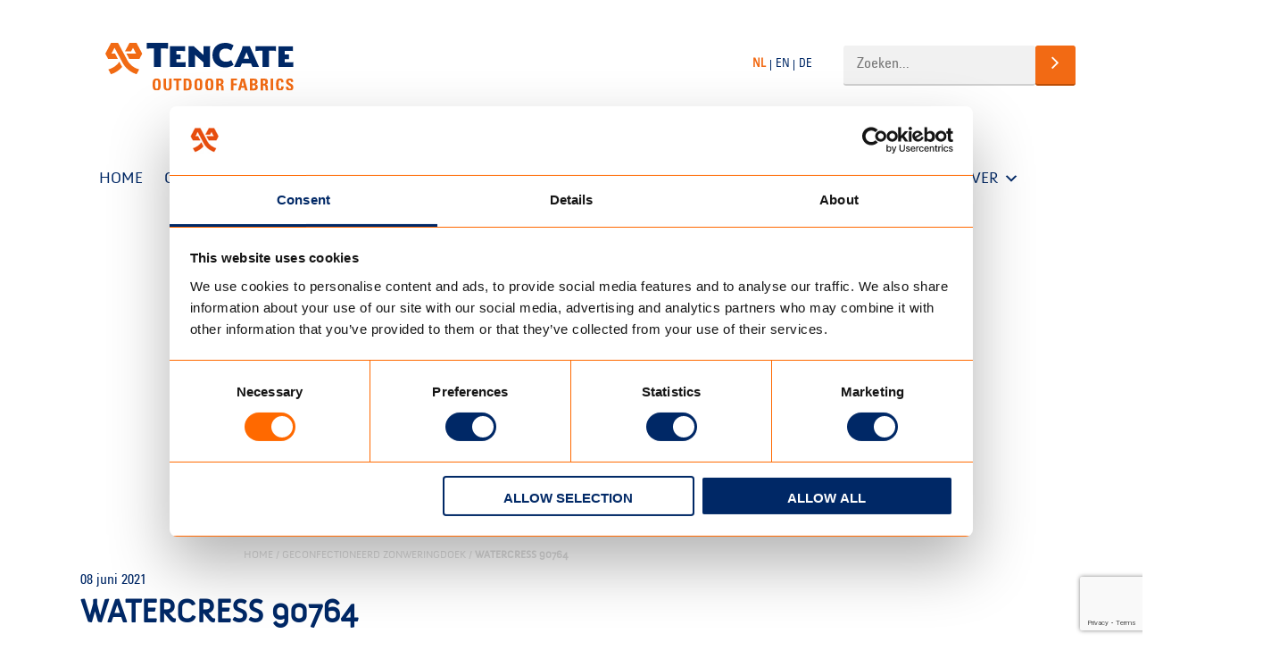

--- FILE ---
content_type: text/html; charset=utf-8
request_url: https://www.google.com/recaptcha/api2/anchor?ar=1&k=6LcVQ88UAAAAABVt_hp9zu9l_HjeerhYTlqnOzhv&co=aHR0cHM6Ly93d3cudGVuY2F0ZW91dGRvb3JmYWJyaWNzLmNvbTo0NDM.&hl=en&v=PoyoqOPhxBO7pBk68S4YbpHZ&size=invisible&anchor-ms=20000&execute-ms=30000&cb=zpcpbpssmg6
body_size: 48893
content:
<!DOCTYPE HTML><html dir="ltr" lang="en"><head><meta http-equiv="Content-Type" content="text/html; charset=UTF-8">
<meta http-equiv="X-UA-Compatible" content="IE=edge">
<title>reCAPTCHA</title>
<style type="text/css">
/* cyrillic-ext */
@font-face {
  font-family: 'Roboto';
  font-style: normal;
  font-weight: 400;
  font-stretch: 100%;
  src: url(//fonts.gstatic.com/s/roboto/v48/KFO7CnqEu92Fr1ME7kSn66aGLdTylUAMa3GUBHMdazTgWw.woff2) format('woff2');
  unicode-range: U+0460-052F, U+1C80-1C8A, U+20B4, U+2DE0-2DFF, U+A640-A69F, U+FE2E-FE2F;
}
/* cyrillic */
@font-face {
  font-family: 'Roboto';
  font-style: normal;
  font-weight: 400;
  font-stretch: 100%;
  src: url(//fonts.gstatic.com/s/roboto/v48/KFO7CnqEu92Fr1ME7kSn66aGLdTylUAMa3iUBHMdazTgWw.woff2) format('woff2');
  unicode-range: U+0301, U+0400-045F, U+0490-0491, U+04B0-04B1, U+2116;
}
/* greek-ext */
@font-face {
  font-family: 'Roboto';
  font-style: normal;
  font-weight: 400;
  font-stretch: 100%;
  src: url(//fonts.gstatic.com/s/roboto/v48/KFO7CnqEu92Fr1ME7kSn66aGLdTylUAMa3CUBHMdazTgWw.woff2) format('woff2');
  unicode-range: U+1F00-1FFF;
}
/* greek */
@font-face {
  font-family: 'Roboto';
  font-style: normal;
  font-weight: 400;
  font-stretch: 100%;
  src: url(//fonts.gstatic.com/s/roboto/v48/KFO7CnqEu92Fr1ME7kSn66aGLdTylUAMa3-UBHMdazTgWw.woff2) format('woff2');
  unicode-range: U+0370-0377, U+037A-037F, U+0384-038A, U+038C, U+038E-03A1, U+03A3-03FF;
}
/* math */
@font-face {
  font-family: 'Roboto';
  font-style: normal;
  font-weight: 400;
  font-stretch: 100%;
  src: url(//fonts.gstatic.com/s/roboto/v48/KFO7CnqEu92Fr1ME7kSn66aGLdTylUAMawCUBHMdazTgWw.woff2) format('woff2');
  unicode-range: U+0302-0303, U+0305, U+0307-0308, U+0310, U+0312, U+0315, U+031A, U+0326-0327, U+032C, U+032F-0330, U+0332-0333, U+0338, U+033A, U+0346, U+034D, U+0391-03A1, U+03A3-03A9, U+03B1-03C9, U+03D1, U+03D5-03D6, U+03F0-03F1, U+03F4-03F5, U+2016-2017, U+2034-2038, U+203C, U+2040, U+2043, U+2047, U+2050, U+2057, U+205F, U+2070-2071, U+2074-208E, U+2090-209C, U+20D0-20DC, U+20E1, U+20E5-20EF, U+2100-2112, U+2114-2115, U+2117-2121, U+2123-214F, U+2190, U+2192, U+2194-21AE, U+21B0-21E5, U+21F1-21F2, U+21F4-2211, U+2213-2214, U+2216-22FF, U+2308-230B, U+2310, U+2319, U+231C-2321, U+2336-237A, U+237C, U+2395, U+239B-23B7, U+23D0, U+23DC-23E1, U+2474-2475, U+25AF, U+25B3, U+25B7, U+25BD, U+25C1, U+25CA, U+25CC, U+25FB, U+266D-266F, U+27C0-27FF, U+2900-2AFF, U+2B0E-2B11, U+2B30-2B4C, U+2BFE, U+3030, U+FF5B, U+FF5D, U+1D400-1D7FF, U+1EE00-1EEFF;
}
/* symbols */
@font-face {
  font-family: 'Roboto';
  font-style: normal;
  font-weight: 400;
  font-stretch: 100%;
  src: url(//fonts.gstatic.com/s/roboto/v48/KFO7CnqEu92Fr1ME7kSn66aGLdTylUAMaxKUBHMdazTgWw.woff2) format('woff2');
  unicode-range: U+0001-000C, U+000E-001F, U+007F-009F, U+20DD-20E0, U+20E2-20E4, U+2150-218F, U+2190, U+2192, U+2194-2199, U+21AF, U+21E6-21F0, U+21F3, U+2218-2219, U+2299, U+22C4-22C6, U+2300-243F, U+2440-244A, U+2460-24FF, U+25A0-27BF, U+2800-28FF, U+2921-2922, U+2981, U+29BF, U+29EB, U+2B00-2BFF, U+4DC0-4DFF, U+FFF9-FFFB, U+10140-1018E, U+10190-1019C, U+101A0, U+101D0-101FD, U+102E0-102FB, U+10E60-10E7E, U+1D2C0-1D2D3, U+1D2E0-1D37F, U+1F000-1F0FF, U+1F100-1F1AD, U+1F1E6-1F1FF, U+1F30D-1F30F, U+1F315, U+1F31C, U+1F31E, U+1F320-1F32C, U+1F336, U+1F378, U+1F37D, U+1F382, U+1F393-1F39F, U+1F3A7-1F3A8, U+1F3AC-1F3AF, U+1F3C2, U+1F3C4-1F3C6, U+1F3CA-1F3CE, U+1F3D4-1F3E0, U+1F3ED, U+1F3F1-1F3F3, U+1F3F5-1F3F7, U+1F408, U+1F415, U+1F41F, U+1F426, U+1F43F, U+1F441-1F442, U+1F444, U+1F446-1F449, U+1F44C-1F44E, U+1F453, U+1F46A, U+1F47D, U+1F4A3, U+1F4B0, U+1F4B3, U+1F4B9, U+1F4BB, U+1F4BF, U+1F4C8-1F4CB, U+1F4D6, U+1F4DA, U+1F4DF, U+1F4E3-1F4E6, U+1F4EA-1F4ED, U+1F4F7, U+1F4F9-1F4FB, U+1F4FD-1F4FE, U+1F503, U+1F507-1F50B, U+1F50D, U+1F512-1F513, U+1F53E-1F54A, U+1F54F-1F5FA, U+1F610, U+1F650-1F67F, U+1F687, U+1F68D, U+1F691, U+1F694, U+1F698, U+1F6AD, U+1F6B2, U+1F6B9-1F6BA, U+1F6BC, U+1F6C6-1F6CF, U+1F6D3-1F6D7, U+1F6E0-1F6EA, U+1F6F0-1F6F3, U+1F6F7-1F6FC, U+1F700-1F7FF, U+1F800-1F80B, U+1F810-1F847, U+1F850-1F859, U+1F860-1F887, U+1F890-1F8AD, U+1F8B0-1F8BB, U+1F8C0-1F8C1, U+1F900-1F90B, U+1F93B, U+1F946, U+1F984, U+1F996, U+1F9E9, U+1FA00-1FA6F, U+1FA70-1FA7C, U+1FA80-1FA89, U+1FA8F-1FAC6, U+1FACE-1FADC, U+1FADF-1FAE9, U+1FAF0-1FAF8, U+1FB00-1FBFF;
}
/* vietnamese */
@font-face {
  font-family: 'Roboto';
  font-style: normal;
  font-weight: 400;
  font-stretch: 100%;
  src: url(//fonts.gstatic.com/s/roboto/v48/KFO7CnqEu92Fr1ME7kSn66aGLdTylUAMa3OUBHMdazTgWw.woff2) format('woff2');
  unicode-range: U+0102-0103, U+0110-0111, U+0128-0129, U+0168-0169, U+01A0-01A1, U+01AF-01B0, U+0300-0301, U+0303-0304, U+0308-0309, U+0323, U+0329, U+1EA0-1EF9, U+20AB;
}
/* latin-ext */
@font-face {
  font-family: 'Roboto';
  font-style: normal;
  font-weight: 400;
  font-stretch: 100%;
  src: url(//fonts.gstatic.com/s/roboto/v48/KFO7CnqEu92Fr1ME7kSn66aGLdTylUAMa3KUBHMdazTgWw.woff2) format('woff2');
  unicode-range: U+0100-02BA, U+02BD-02C5, U+02C7-02CC, U+02CE-02D7, U+02DD-02FF, U+0304, U+0308, U+0329, U+1D00-1DBF, U+1E00-1E9F, U+1EF2-1EFF, U+2020, U+20A0-20AB, U+20AD-20C0, U+2113, U+2C60-2C7F, U+A720-A7FF;
}
/* latin */
@font-face {
  font-family: 'Roboto';
  font-style: normal;
  font-weight: 400;
  font-stretch: 100%;
  src: url(//fonts.gstatic.com/s/roboto/v48/KFO7CnqEu92Fr1ME7kSn66aGLdTylUAMa3yUBHMdazQ.woff2) format('woff2');
  unicode-range: U+0000-00FF, U+0131, U+0152-0153, U+02BB-02BC, U+02C6, U+02DA, U+02DC, U+0304, U+0308, U+0329, U+2000-206F, U+20AC, U+2122, U+2191, U+2193, U+2212, U+2215, U+FEFF, U+FFFD;
}
/* cyrillic-ext */
@font-face {
  font-family: 'Roboto';
  font-style: normal;
  font-weight: 500;
  font-stretch: 100%;
  src: url(//fonts.gstatic.com/s/roboto/v48/KFO7CnqEu92Fr1ME7kSn66aGLdTylUAMa3GUBHMdazTgWw.woff2) format('woff2');
  unicode-range: U+0460-052F, U+1C80-1C8A, U+20B4, U+2DE0-2DFF, U+A640-A69F, U+FE2E-FE2F;
}
/* cyrillic */
@font-face {
  font-family: 'Roboto';
  font-style: normal;
  font-weight: 500;
  font-stretch: 100%;
  src: url(//fonts.gstatic.com/s/roboto/v48/KFO7CnqEu92Fr1ME7kSn66aGLdTylUAMa3iUBHMdazTgWw.woff2) format('woff2');
  unicode-range: U+0301, U+0400-045F, U+0490-0491, U+04B0-04B1, U+2116;
}
/* greek-ext */
@font-face {
  font-family: 'Roboto';
  font-style: normal;
  font-weight: 500;
  font-stretch: 100%;
  src: url(//fonts.gstatic.com/s/roboto/v48/KFO7CnqEu92Fr1ME7kSn66aGLdTylUAMa3CUBHMdazTgWw.woff2) format('woff2');
  unicode-range: U+1F00-1FFF;
}
/* greek */
@font-face {
  font-family: 'Roboto';
  font-style: normal;
  font-weight: 500;
  font-stretch: 100%;
  src: url(//fonts.gstatic.com/s/roboto/v48/KFO7CnqEu92Fr1ME7kSn66aGLdTylUAMa3-UBHMdazTgWw.woff2) format('woff2');
  unicode-range: U+0370-0377, U+037A-037F, U+0384-038A, U+038C, U+038E-03A1, U+03A3-03FF;
}
/* math */
@font-face {
  font-family: 'Roboto';
  font-style: normal;
  font-weight: 500;
  font-stretch: 100%;
  src: url(//fonts.gstatic.com/s/roboto/v48/KFO7CnqEu92Fr1ME7kSn66aGLdTylUAMawCUBHMdazTgWw.woff2) format('woff2');
  unicode-range: U+0302-0303, U+0305, U+0307-0308, U+0310, U+0312, U+0315, U+031A, U+0326-0327, U+032C, U+032F-0330, U+0332-0333, U+0338, U+033A, U+0346, U+034D, U+0391-03A1, U+03A3-03A9, U+03B1-03C9, U+03D1, U+03D5-03D6, U+03F0-03F1, U+03F4-03F5, U+2016-2017, U+2034-2038, U+203C, U+2040, U+2043, U+2047, U+2050, U+2057, U+205F, U+2070-2071, U+2074-208E, U+2090-209C, U+20D0-20DC, U+20E1, U+20E5-20EF, U+2100-2112, U+2114-2115, U+2117-2121, U+2123-214F, U+2190, U+2192, U+2194-21AE, U+21B0-21E5, U+21F1-21F2, U+21F4-2211, U+2213-2214, U+2216-22FF, U+2308-230B, U+2310, U+2319, U+231C-2321, U+2336-237A, U+237C, U+2395, U+239B-23B7, U+23D0, U+23DC-23E1, U+2474-2475, U+25AF, U+25B3, U+25B7, U+25BD, U+25C1, U+25CA, U+25CC, U+25FB, U+266D-266F, U+27C0-27FF, U+2900-2AFF, U+2B0E-2B11, U+2B30-2B4C, U+2BFE, U+3030, U+FF5B, U+FF5D, U+1D400-1D7FF, U+1EE00-1EEFF;
}
/* symbols */
@font-face {
  font-family: 'Roboto';
  font-style: normal;
  font-weight: 500;
  font-stretch: 100%;
  src: url(//fonts.gstatic.com/s/roboto/v48/KFO7CnqEu92Fr1ME7kSn66aGLdTylUAMaxKUBHMdazTgWw.woff2) format('woff2');
  unicode-range: U+0001-000C, U+000E-001F, U+007F-009F, U+20DD-20E0, U+20E2-20E4, U+2150-218F, U+2190, U+2192, U+2194-2199, U+21AF, U+21E6-21F0, U+21F3, U+2218-2219, U+2299, U+22C4-22C6, U+2300-243F, U+2440-244A, U+2460-24FF, U+25A0-27BF, U+2800-28FF, U+2921-2922, U+2981, U+29BF, U+29EB, U+2B00-2BFF, U+4DC0-4DFF, U+FFF9-FFFB, U+10140-1018E, U+10190-1019C, U+101A0, U+101D0-101FD, U+102E0-102FB, U+10E60-10E7E, U+1D2C0-1D2D3, U+1D2E0-1D37F, U+1F000-1F0FF, U+1F100-1F1AD, U+1F1E6-1F1FF, U+1F30D-1F30F, U+1F315, U+1F31C, U+1F31E, U+1F320-1F32C, U+1F336, U+1F378, U+1F37D, U+1F382, U+1F393-1F39F, U+1F3A7-1F3A8, U+1F3AC-1F3AF, U+1F3C2, U+1F3C4-1F3C6, U+1F3CA-1F3CE, U+1F3D4-1F3E0, U+1F3ED, U+1F3F1-1F3F3, U+1F3F5-1F3F7, U+1F408, U+1F415, U+1F41F, U+1F426, U+1F43F, U+1F441-1F442, U+1F444, U+1F446-1F449, U+1F44C-1F44E, U+1F453, U+1F46A, U+1F47D, U+1F4A3, U+1F4B0, U+1F4B3, U+1F4B9, U+1F4BB, U+1F4BF, U+1F4C8-1F4CB, U+1F4D6, U+1F4DA, U+1F4DF, U+1F4E3-1F4E6, U+1F4EA-1F4ED, U+1F4F7, U+1F4F9-1F4FB, U+1F4FD-1F4FE, U+1F503, U+1F507-1F50B, U+1F50D, U+1F512-1F513, U+1F53E-1F54A, U+1F54F-1F5FA, U+1F610, U+1F650-1F67F, U+1F687, U+1F68D, U+1F691, U+1F694, U+1F698, U+1F6AD, U+1F6B2, U+1F6B9-1F6BA, U+1F6BC, U+1F6C6-1F6CF, U+1F6D3-1F6D7, U+1F6E0-1F6EA, U+1F6F0-1F6F3, U+1F6F7-1F6FC, U+1F700-1F7FF, U+1F800-1F80B, U+1F810-1F847, U+1F850-1F859, U+1F860-1F887, U+1F890-1F8AD, U+1F8B0-1F8BB, U+1F8C0-1F8C1, U+1F900-1F90B, U+1F93B, U+1F946, U+1F984, U+1F996, U+1F9E9, U+1FA00-1FA6F, U+1FA70-1FA7C, U+1FA80-1FA89, U+1FA8F-1FAC6, U+1FACE-1FADC, U+1FADF-1FAE9, U+1FAF0-1FAF8, U+1FB00-1FBFF;
}
/* vietnamese */
@font-face {
  font-family: 'Roboto';
  font-style: normal;
  font-weight: 500;
  font-stretch: 100%;
  src: url(//fonts.gstatic.com/s/roboto/v48/KFO7CnqEu92Fr1ME7kSn66aGLdTylUAMa3OUBHMdazTgWw.woff2) format('woff2');
  unicode-range: U+0102-0103, U+0110-0111, U+0128-0129, U+0168-0169, U+01A0-01A1, U+01AF-01B0, U+0300-0301, U+0303-0304, U+0308-0309, U+0323, U+0329, U+1EA0-1EF9, U+20AB;
}
/* latin-ext */
@font-face {
  font-family: 'Roboto';
  font-style: normal;
  font-weight: 500;
  font-stretch: 100%;
  src: url(//fonts.gstatic.com/s/roboto/v48/KFO7CnqEu92Fr1ME7kSn66aGLdTylUAMa3KUBHMdazTgWw.woff2) format('woff2');
  unicode-range: U+0100-02BA, U+02BD-02C5, U+02C7-02CC, U+02CE-02D7, U+02DD-02FF, U+0304, U+0308, U+0329, U+1D00-1DBF, U+1E00-1E9F, U+1EF2-1EFF, U+2020, U+20A0-20AB, U+20AD-20C0, U+2113, U+2C60-2C7F, U+A720-A7FF;
}
/* latin */
@font-face {
  font-family: 'Roboto';
  font-style: normal;
  font-weight: 500;
  font-stretch: 100%;
  src: url(//fonts.gstatic.com/s/roboto/v48/KFO7CnqEu92Fr1ME7kSn66aGLdTylUAMa3yUBHMdazQ.woff2) format('woff2');
  unicode-range: U+0000-00FF, U+0131, U+0152-0153, U+02BB-02BC, U+02C6, U+02DA, U+02DC, U+0304, U+0308, U+0329, U+2000-206F, U+20AC, U+2122, U+2191, U+2193, U+2212, U+2215, U+FEFF, U+FFFD;
}
/* cyrillic-ext */
@font-face {
  font-family: 'Roboto';
  font-style: normal;
  font-weight: 900;
  font-stretch: 100%;
  src: url(//fonts.gstatic.com/s/roboto/v48/KFO7CnqEu92Fr1ME7kSn66aGLdTylUAMa3GUBHMdazTgWw.woff2) format('woff2');
  unicode-range: U+0460-052F, U+1C80-1C8A, U+20B4, U+2DE0-2DFF, U+A640-A69F, U+FE2E-FE2F;
}
/* cyrillic */
@font-face {
  font-family: 'Roboto';
  font-style: normal;
  font-weight: 900;
  font-stretch: 100%;
  src: url(//fonts.gstatic.com/s/roboto/v48/KFO7CnqEu92Fr1ME7kSn66aGLdTylUAMa3iUBHMdazTgWw.woff2) format('woff2');
  unicode-range: U+0301, U+0400-045F, U+0490-0491, U+04B0-04B1, U+2116;
}
/* greek-ext */
@font-face {
  font-family: 'Roboto';
  font-style: normal;
  font-weight: 900;
  font-stretch: 100%;
  src: url(//fonts.gstatic.com/s/roboto/v48/KFO7CnqEu92Fr1ME7kSn66aGLdTylUAMa3CUBHMdazTgWw.woff2) format('woff2');
  unicode-range: U+1F00-1FFF;
}
/* greek */
@font-face {
  font-family: 'Roboto';
  font-style: normal;
  font-weight: 900;
  font-stretch: 100%;
  src: url(//fonts.gstatic.com/s/roboto/v48/KFO7CnqEu92Fr1ME7kSn66aGLdTylUAMa3-UBHMdazTgWw.woff2) format('woff2');
  unicode-range: U+0370-0377, U+037A-037F, U+0384-038A, U+038C, U+038E-03A1, U+03A3-03FF;
}
/* math */
@font-face {
  font-family: 'Roboto';
  font-style: normal;
  font-weight: 900;
  font-stretch: 100%;
  src: url(//fonts.gstatic.com/s/roboto/v48/KFO7CnqEu92Fr1ME7kSn66aGLdTylUAMawCUBHMdazTgWw.woff2) format('woff2');
  unicode-range: U+0302-0303, U+0305, U+0307-0308, U+0310, U+0312, U+0315, U+031A, U+0326-0327, U+032C, U+032F-0330, U+0332-0333, U+0338, U+033A, U+0346, U+034D, U+0391-03A1, U+03A3-03A9, U+03B1-03C9, U+03D1, U+03D5-03D6, U+03F0-03F1, U+03F4-03F5, U+2016-2017, U+2034-2038, U+203C, U+2040, U+2043, U+2047, U+2050, U+2057, U+205F, U+2070-2071, U+2074-208E, U+2090-209C, U+20D0-20DC, U+20E1, U+20E5-20EF, U+2100-2112, U+2114-2115, U+2117-2121, U+2123-214F, U+2190, U+2192, U+2194-21AE, U+21B0-21E5, U+21F1-21F2, U+21F4-2211, U+2213-2214, U+2216-22FF, U+2308-230B, U+2310, U+2319, U+231C-2321, U+2336-237A, U+237C, U+2395, U+239B-23B7, U+23D0, U+23DC-23E1, U+2474-2475, U+25AF, U+25B3, U+25B7, U+25BD, U+25C1, U+25CA, U+25CC, U+25FB, U+266D-266F, U+27C0-27FF, U+2900-2AFF, U+2B0E-2B11, U+2B30-2B4C, U+2BFE, U+3030, U+FF5B, U+FF5D, U+1D400-1D7FF, U+1EE00-1EEFF;
}
/* symbols */
@font-face {
  font-family: 'Roboto';
  font-style: normal;
  font-weight: 900;
  font-stretch: 100%;
  src: url(//fonts.gstatic.com/s/roboto/v48/KFO7CnqEu92Fr1ME7kSn66aGLdTylUAMaxKUBHMdazTgWw.woff2) format('woff2');
  unicode-range: U+0001-000C, U+000E-001F, U+007F-009F, U+20DD-20E0, U+20E2-20E4, U+2150-218F, U+2190, U+2192, U+2194-2199, U+21AF, U+21E6-21F0, U+21F3, U+2218-2219, U+2299, U+22C4-22C6, U+2300-243F, U+2440-244A, U+2460-24FF, U+25A0-27BF, U+2800-28FF, U+2921-2922, U+2981, U+29BF, U+29EB, U+2B00-2BFF, U+4DC0-4DFF, U+FFF9-FFFB, U+10140-1018E, U+10190-1019C, U+101A0, U+101D0-101FD, U+102E0-102FB, U+10E60-10E7E, U+1D2C0-1D2D3, U+1D2E0-1D37F, U+1F000-1F0FF, U+1F100-1F1AD, U+1F1E6-1F1FF, U+1F30D-1F30F, U+1F315, U+1F31C, U+1F31E, U+1F320-1F32C, U+1F336, U+1F378, U+1F37D, U+1F382, U+1F393-1F39F, U+1F3A7-1F3A8, U+1F3AC-1F3AF, U+1F3C2, U+1F3C4-1F3C6, U+1F3CA-1F3CE, U+1F3D4-1F3E0, U+1F3ED, U+1F3F1-1F3F3, U+1F3F5-1F3F7, U+1F408, U+1F415, U+1F41F, U+1F426, U+1F43F, U+1F441-1F442, U+1F444, U+1F446-1F449, U+1F44C-1F44E, U+1F453, U+1F46A, U+1F47D, U+1F4A3, U+1F4B0, U+1F4B3, U+1F4B9, U+1F4BB, U+1F4BF, U+1F4C8-1F4CB, U+1F4D6, U+1F4DA, U+1F4DF, U+1F4E3-1F4E6, U+1F4EA-1F4ED, U+1F4F7, U+1F4F9-1F4FB, U+1F4FD-1F4FE, U+1F503, U+1F507-1F50B, U+1F50D, U+1F512-1F513, U+1F53E-1F54A, U+1F54F-1F5FA, U+1F610, U+1F650-1F67F, U+1F687, U+1F68D, U+1F691, U+1F694, U+1F698, U+1F6AD, U+1F6B2, U+1F6B9-1F6BA, U+1F6BC, U+1F6C6-1F6CF, U+1F6D3-1F6D7, U+1F6E0-1F6EA, U+1F6F0-1F6F3, U+1F6F7-1F6FC, U+1F700-1F7FF, U+1F800-1F80B, U+1F810-1F847, U+1F850-1F859, U+1F860-1F887, U+1F890-1F8AD, U+1F8B0-1F8BB, U+1F8C0-1F8C1, U+1F900-1F90B, U+1F93B, U+1F946, U+1F984, U+1F996, U+1F9E9, U+1FA00-1FA6F, U+1FA70-1FA7C, U+1FA80-1FA89, U+1FA8F-1FAC6, U+1FACE-1FADC, U+1FADF-1FAE9, U+1FAF0-1FAF8, U+1FB00-1FBFF;
}
/* vietnamese */
@font-face {
  font-family: 'Roboto';
  font-style: normal;
  font-weight: 900;
  font-stretch: 100%;
  src: url(//fonts.gstatic.com/s/roboto/v48/KFO7CnqEu92Fr1ME7kSn66aGLdTylUAMa3OUBHMdazTgWw.woff2) format('woff2');
  unicode-range: U+0102-0103, U+0110-0111, U+0128-0129, U+0168-0169, U+01A0-01A1, U+01AF-01B0, U+0300-0301, U+0303-0304, U+0308-0309, U+0323, U+0329, U+1EA0-1EF9, U+20AB;
}
/* latin-ext */
@font-face {
  font-family: 'Roboto';
  font-style: normal;
  font-weight: 900;
  font-stretch: 100%;
  src: url(//fonts.gstatic.com/s/roboto/v48/KFO7CnqEu92Fr1ME7kSn66aGLdTylUAMa3KUBHMdazTgWw.woff2) format('woff2');
  unicode-range: U+0100-02BA, U+02BD-02C5, U+02C7-02CC, U+02CE-02D7, U+02DD-02FF, U+0304, U+0308, U+0329, U+1D00-1DBF, U+1E00-1E9F, U+1EF2-1EFF, U+2020, U+20A0-20AB, U+20AD-20C0, U+2113, U+2C60-2C7F, U+A720-A7FF;
}
/* latin */
@font-face {
  font-family: 'Roboto';
  font-style: normal;
  font-weight: 900;
  font-stretch: 100%;
  src: url(//fonts.gstatic.com/s/roboto/v48/KFO7CnqEu92Fr1ME7kSn66aGLdTylUAMa3yUBHMdazQ.woff2) format('woff2');
  unicode-range: U+0000-00FF, U+0131, U+0152-0153, U+02BB-02BC, U+02C6, U+02DA, U+02DC, U+0304, U+0308, U+0329, U+2000-206F, U+20AC, U+2122, U+2191, U+2193, U+2212, U+2215, U+FEFF, U+FFFD;
}

</style>
<link rel="stylesheet" type="text/css" href="https://www.gstatic.com/recaptcha/releases/PoyoqOPhxBO7pBk68S4YbpHZ/styles__ltr.css">
<script nonce="5_qpa85w6xq2e5zTardrpQ" type="text/javascript">window['__recaptcha_api'] = 'https://www.google.com/recaptcha/api2/';</script>
<script type="text/javascript" src="https://www.gstatic.com/recaptcha/releases/PoyoqOPhxBO7pBk68S4YbpHZ/recaptcha__en.js" nonce="5_qpa85w6xq2e5zTardrpQ">
      
    </script></head>
<body><div id="rc-anchor-alert" class="rc-anchor-alert"></div>
<input type="hidden" id="recaptcha-token" value="[base64]">
<script type="text/javascript" nonce="5_qpa85w6xq2e5zTardrpQ">
      recaptcha.anchor.Main.init("[\x22ainput\x22,[\x22bgdata\x22,\x22\x22,\[base64]/[base64]/MjU1Ong/[base64]/[base64]/[base64]/[base64]/[base64]/[base64]/[base64]/[base64]/[base64]/[base64]/[base64]/[base64]/[base64]/[base64]/[base64]\\u003d\x22,\[base64]\x22,\x22QcORL8OCLcKvDyLDscONXFtwESBDwoliBBFlNsKOwoJ6QhZOw7wsw7vCqzPDuFFYwrhkbzrCk8KJwrE/KsOPwoohwr3DvE3Csw1EPVfCrsKOC8OyOEDDqFPDiy02w7/ClWB2J8KjwrN8XD7DiMOowovDtcOOw7DCpMOWRcOAHMKNa8O5ZMOswo5EYMKnZSwIwojDpGrDuMKff8OLw7gBaMOlT8Obw6JEw70ywq/CncKbZTDDuzbCqA4WwqTCrG/CrsOxT8OWwqsfYMK2GSZow5AMdMOiICAWZFdbwr3ClMKaw7nDk1oGR8KSwqJNIUTDgh4NVMOnWsKVwp97wqtcw6FiwpbDqcKbL8OdT8KxwrLDpVnDmHE6wqPCqMKjAcOcRsODVcO7QcOHAMKASsO/IzFSYMONOAtbFEM/wopkK8OVw5/CucO8wpLCkkrDhDzDi8O9UcKIQ2V0woc3Lyx6DsKIw6MFOsOyw4nCvcOoGkcvY8KqwqnCs0ZxwpvCkDTCuTIqw5NDCCsVw5PDq2V4bnzCvRBHw7PCpSfCjWUDw5VoCsOZw73DnwHDg8Kyw5oWwrzCjnJXwoB1c8OncMKrVsKbVnnDnBtSN1AmEcO7ODY6w7rCtF/[base64]/esKPIkbCsCDDsEonUMKfTXTCoRJkLcKnOsKNw7nCgQTDqHEtwqEEwrRBw7Nkw6bDtsO1w6/DvsK/fBfDpQo2U0V7FxI+wpBfwokIwq1Gw5txPh7CthTCpcK0woslw4liw4fCo34Aw4bCjBnDm8Kaw7/[base64]/CvnbCunQkO8OxVsOlV1rCuGTDqSzDt2HDmMOnX8OCwqLCmsO9wrV4ATzDj8OSNcOfwpHCs8KIOMK/RRt9eEDDlcOjD8O/N1Yyw7xbw6HDtToNw4vDlsK+wrwRwp0FfEUaPypLwoJFwrnCg18ea8KIw57DuAQYJCnDrgh5IsKmV8OZSSvDhcOgwpY4OsKIDD9Aw68iw6fDq8OiPQ/DtxjDqMKlI0o2w6XCgcKbw53CusObwrjDtWwkwpnCmDPCk8OlImVXHi8hwrfCl8OXw5bCnsKGw6EdSSxFSH0KwpXCvVrDq0nClcOGw7nDs8KHbE7Du0XClsOQw7TDjMKowoQqCAnCmyIjLAjCh8OdIEnCtnrCpMO3wpLCkEcnRy82wqTDgU3CoRF/BWNOw6zDmC9NfBJDMsKnQsODHDXDj8KeHcO9w6goeVxUwoLCk8OtCcKDKA8lI8Orw43CvRjCp2Q+w6nDtcOgwoPCo8Omw7DChMKRwpUWw7fCrcK3CMKOwqzCuy9QwqY/Y23CgsKbw6DCi8KbXMO2VWbDjcOMeSPDlG/DiMKzwrk9JcKPw4bCgkfCg8KrdkNCIsKiW8OBw7zDnsKNwoM6wozDpHAYw4rDh8KOw7JLG8O+W8KgR1rCucO2IMKYwqcvGU89ccKMw7pnw6J4CcKfGMKQw5nCqz3CjcKVIcOTRFTDrcOAScKwLMOww5UUwq/[base64]/Cj3slfcK8H0M7wpFIw5U0w7jCuAIAbMKew59gwrLDhsOhw5zClig8FHvDmsKxwqAhw6jCgBlmQ8ObL8KDw5h+w6sGfQHDkcOmwrHCvRN7w4TCumwvw7bDkWc9wqXDm2VkwoVvCgTDrl/DicKuw5HDn8KGwoJ/w6HCq8K7DHPDm8KBXMKpwrRQwpUXw6/CujcqwpIpwqTDvQpMw4bDg8Obwo9tfwrDt1Ukw47CoWfDnVbCo8O5JsKzSMKhwqnCucKMwqHChMKkCcKwwq/Dm8Kaw4VNw4J5RgwATEEJdMOhchzDj8KkV8KNw49XLwNawpx4MsOXIcOLacOSw5MewpdRM8OIwolJF8Ksw7cmw5lDV8KJc8OAOsOCOEpWwr/CklTDqMK8wrfDrcK/ecKAZFM4J3g3aHdxwqMzD1fDt8Oawq0vMB0pw5YiDFfCg8OUw67Cg2nDlMOcdMOeMsK7wqI4W8Omfws1YnwJWBXDnyLDr8KCV8KPw5DCnMO4eh7CpsKNYQfDnMKDAxkMOsKxbsO5wqvDkzzDoMKbw4PDgcOMwr7DgVwQCzkuwqs7Ug/Dv8K3w6AOw6QSw7kbwrPDgMKFJA0yw4hLw5rCk2jDvMOlOMOINsOawqvCmMKCbU9mw5A7SS0THsOSwobCohjCk8OJwp0kX8O2VEI/[base64]/Cl8OEwpNCw6jCs8K/JjbCvMOLamEMw6/ClsKVw7YCwpsgw7XDhRxnwqHCg10ow67CsMOjA8KzwrgucMKgwr94w74RwoTCjcKgw7NGf8OjwqHCnsO0woBYw6fDtsO4w4LChyrCmQMxSAPDu18VQApAfMOIXcKbwqsEwr9swoXDtwVAwr00wpvDhA/CusKJwrjDr8OMVsOqw6Flw7BiP0NsHsOlw6oBw4nDocO3wpHCiHPCrMOiEzgdcMKwACdtZCA5Ch/DkR8xw6DCk2QgW8KTNcO7wp7Cj07Chnxhw5drQcO0VCd+wqpbBlvDmsO0w5FnwowFaFnDu1cOWsKhw7ZKCMO3NWTCssKLwp3DhC7DmsKTwqdVwqRecMOPNsKLwpXDvcOubzbCp8O+w7fCpcO0MR7Ck1zDnjt/[base64]/DvDbClwdhW3jCtHEJwpHCgwk/e8K0H8KXZGLDhGTCh3oPFMO5EMOSwrLCnWVyw6PCsMK+wrlMJg3Dt2tuAjrDlSo/w4jDnCnCn3jCmHdMwooMwqTCoW1+HVQsWcKDI2IDWsO3wpIjwp4mw68nwoEYSQTDqUdtPsOCccOSw5LCscOTwp/Cuko/CsOuw5UAbcO7B20QXhIYwoQNwpRmwpLDi8KuOMOTw6TDnMOlYB4XJwvDm8O/wo92wqlowqDDuWfCh8KPw5ZxwrDCpAHCq8ObEREMDyDCmcOnWXYZw53DvlHCvMOGw7k3O0QLw7M/I8O7GcOrw4smwpYxAsKmw4rCm8ObF8KpwrRVFzvDhm5AGcKrdzTCkEUPwp7Co0kPw7F9PsKMZ0TDuxLDq8OfPm3CgU15wplaSsOmV8K9anYpTVHCsWDCnsKZSWXCpkLDuUh1MMKCw743w6HCs8KoYgJlLWwwXcOCw7DDrcOuw4XDrQ56w7hvcy/[base64]/B0JPYH7DhH/Cp8KJGxfDssK6woICS8OZwqXCn8OYw6bCmsO7wpvDk2jClX3DlMO+fnXCq8OLXj/[base64]/Ch8OBLsOwfcKBwqfDq8OBwr/DqMKTDsO4woAzwq9sY8KTw5LCksOywpfDj8KhwoXCgAVIwrrCj1V1LznCrCXCggIQwqXClMOEYMORwqLClsKKw5UZRHHCjQDDocK5wq7CoGwuwr4de8Osw7jCvsO3w6zCssKQL8O/KMKnw7bDoMOBw6PCoA7Ch24/w63CmSPDnVpbwoTCpRQBw4nDjgMuw4PCo3DDunnDqsKrCsOrN8KiZcKuw6oPwrHDo23CmsKvw5QIw74EElgxwpIHIHxzw6QYwpNGw6lswoLCnsOqXMOpwojDm8KdEcOmI29YFsKgEDzDgUTDqBnCg8KvJsK0G8OtwpE0w6rCsVbCp8OwwqDDhMK7ZV53wq4/wrzDkMKVw788P2MEX8KDXgPCj8OcSVHDsMKqQsK7Cg3DjRQjesK5w4zChCDDhcOmZE08wqddwpJBwoliGmobwqpsw6LDqHBgKsOkSsKxwo9pXUkjAWLCjDMowofCvEnCmsKQdWXDt8OQFcOOw7nDp8ONAcOaMMO3OXzDh8KwDBcZw7EBdsOVGcO5wqzChSBKLw/DuBF1wpJ5wrlXOQNuQMOEYcKLwoQbw4IDw5lDdcK0wrZ6w5tzQMKREMKtwr8Bw6nCkcOMFwtwGx3CgMOzwqfDicKsw6rDo8Kewp5LI3DDqMOGbcOMw6PCmglQYMKNw6FSC0nCncOQwp3CnwDDkcKgNSvDuSvDtnM0AMOON1/DqsOgw74hwpzDonoHDGgFO8O/w4cRVcOww7oQSlbCisKxI1HDm8OXwpVyw7/Ch8KDw4x+Xzsmw5HCtGlRw6doBDkYw4LDpMKVw7zDqMKrwpU8wpLCnDAEwrLCjsK0LcOrw6E/dsOGDi/Du3/[base64]/CuMKSIsKaY07Dkjh+wq0OHmLDgMKHw5LDq8KywpHCtsOYaHNswrHDncOnw4AQUl/ChcOjWgnCmsOeZRPDiMOvwoA7esOPTcK7wpM9ZX3DisO3w4vDiTfCv8Kww7/CiFfDhMKwwrchSVlFDnp3wrzDucOLRjzDnC0gWsOUw51Pw5E3w7N/KWjCk8OXMlLCkMKCNMKpw4bDijN+w4/CqmJ5wppfwo7DnS/DqMOVw490BsKRw4XDncKHw5LCqMKTwq9zEh3DtnJuWcOww6fCt8KHw6zDlMObw5vCicKCHsOLRlDCq8KgwpsdT3ItP8ODEEnCh8KCwq7DnsO1V8KXw6/Dk0nDqMKvwq/DuGdQw4HDgsKLZMOPOsOufXhWNMOtaG1XcXvDolFpw4Z+BycmE8O7w4LDg1DDqlvDmMK8DcOLZ8OcwqrCu8Kzw6vCgSgPw5FPw7IrRycRwrrDv8K6OEoWCsOTwoJ6AcKmwoPCswTDh8KzCcKrUcK+dsK3TcKewphnwqRMw4M3w40Cwpc3LTrChy/CgXJJw4gaw54KDArCkMKNwrLCkcO8UUTDoQfDqcKVwqnCsWxpw5LDmMK2G8KfQMO4wpzDtGgIwq/CmhXDusOuw4rClMK4LMKwOh0Nw7DDh3B4w5lKwrZiHTFeYl3Ck8K3wogXFBRNw4XDu1PDiA/CkiUGNBZcMypSwr52w7jDqcOJwp/DjcOoOcORw7lGwoUFw6dEwp7DocOEwpLDj8KwMMKZAi46VnZ5UcOBw6ROw700w5Ejwr/ClToBU1JyS8KVB8OvekLCgcO+XEB/w4vCmcO0wrXCgEnDtm/CosOBwpDCtMK9w6MpwojDt8Oyw43CsiNGHsKVw6zDlcKcw4U2SMOpw5vCvcO8wqUmSsONPiXDrXMPwqLCn8O9I0LDqQ1+w6FXWA9HaUrCocO2ZSspw6dpwrkmQjJ9XE44w6TDjMKMw7tXwqM/CkVaZcKuCBNyPsKLwrHCp8KfasOOTsOPw5LChMKLJ8O4HcK/w4Y4wrcwwpnCncKnw7g0wptqw4LDncKCLMKGQcKAVy3DjMKYw4AhFHfCh8OiMFPDqR/DkUzCtC88UwDDtAHDpVZCLEd3TsOgZcOgw4JQGy/CpBlkJsK4NBJLwrwFw4rDicK9CsKYwojCtMKNw592w7tIGcKSNm3DncOuS8Olw7jDgQzClsOjw6RhIcOXDmnDkMOvCDtcTMOMw4zCvy7Du8KGMk4qwrjDpEjCv8KLwofDocOvIjjClsKtw6PCpG3CtwEbw6zDr8O0wpQ4wopMw6/[base64]/CoMO8WcKhPMOyRsKpWhJ3w5sTw7HClT/CnsKdF3fCtsOww5TDocKrDcKKXU8yNsKaw7nDnig9XmgjworDqMOoGcO5NB9dJcO3w4LDusK0w59Ow7jDqsKTJHLCgVZdQC0nfMOvw6ZqwonDnWDDscKGJcO0UsOPXHZRwogadw9OfEBMw5kJw7/DjcKGA8KFwpXDkm/[base64]/w6UGwpwdE8KTw6hmwoRNNW7CiMOhwqHCg8OZwp/[base64]/CjSBOwrPDk8KPccOVw6Z4w6LDgMKOP2syM8KRw7XCusKLRMO5UGnDu2U+bcKAw77DlBJbw7AwwpskV1HDo8OjVB/DgAJyUMODw6JdY07CsQrDgMKXw4jCkgvCv8Kiw5gWwrnDhg9nDXwLHnFuw4A2wrfChAfCpQ/DtlFEw4hYM3AkDQfDh8OaOcOrwrAEBFtxTTfChsK7fkJgS1QtZcKJb8KILHIgVwrDt8KbXcK7OXh4ZlVFXjZEwp7DmypdDsKywq/DsXfCjhJDw5oMwq08MGIuw4bCrnfCvV7Ch8Kjw7kRwo42IcOpw6cOw6LCucK1YgrDqMOpQ8KPD8KTw5bDq8Onw6HCiRrDvxMOUgHDkA4nHEnDoMKjw40iw43Di8Ojwp/DgRcfw6gQLnzDhDEjwpHCuz3DjUhuwrvDsAbDqQfChMOgw58FAMOsKsK5w5XDpMKwb3oKw7DDmsOeCCU9WMOYOhPDjzAkw6rDvWpyRcODw6RwTijDn1Rmw5fDsMOpwq8PwpZkwp/DpMOzwoYTVBbCulg9wrUuw5LDt8OwXMOow47DoMKaMRFJw64uOcKwIBHCoEgoaw7ChcKHTR7DqsOgwqfCkzoaw6XCv8KcwpkTw43DnsO9w6/CtsOHEsKOZQ5ocsOxwoItZ2vCssOBwr3CsQPDiMOWw4/[base64]/CkHtqw7zCtwofHsOdZwZ5wpbCtCXDocK3w5zCrMOBwrUgMMOCw6DCpcK4KsK7wpFjwofCncKPwr3CncKyCUE6wr1lQ0fDonjCmnHCiSDDmGvDmcO9QiUlw7bConLDs0AFcQPCncOAKsO4wonCnMKSEsO0w7XDisOfw5ZTcm8kZEUrbS8jw5zDn8O0wpLDqEwObAA/wqjCkyEudcOhWUhEfMOjOX4yVh7ChMOFwrEDHX7DqHTDuVbCuMO2dcOLw6UJUMOzw67CvE/CuRvCpQ/DisK+L0MVwrNpw53CuXfDsxklw59DBBw8Z8K+M8Okw5rCl8Onc2PDvMKdUcO+woAjZcKIw7gqw5bClzsHRcOjXiBCRcOcwol5w4/CqinClFgXLCfDocKxwp1ZwprCgFnDlsKZw6V3w4huDhTCqxpCwoHChMKtMMKCwr9fwoxMJ8O/[base64]/CgsO5PMKbOcOMwprDskwEIisEw4IsWWLCgHvDjFdcw4jDpFlUZMO+w7vDkcO5woRIw5XCmGwEE8KKc8KSwqJKw6nDp8Ocwr/Cu8KVw5/CrsKXQmTCjVJwRMOEE2pKMsOLfsKsw7vDtMK2dFTClFLDh1/CgQ9hw5IXwo8cI8KVwofDrmcCJVJ5wp0VPiVjwo/Ch0RMw6skw5hVwp15GMOcTl0xw5HDh2DCm8OYwp7Cq8OBw4ltcTfCtRwXwrLCi8OXwpZywp8+w5HCoX7Dl1HDnsOyU8O+w6sbO0FnccOoZMKUMA1pZV1Td8OXJ8K/UsOUwoRpCBppwojCl8OlAcO0A8K/wrLCoMK+wpnCmXfDiysxVsOpA8KRZcKgVcO7KcKgwoJlwp5Nw4jDrMOIaidsYcKnw4jCp1HDpUdfJsK/AGEYCFTDo3IXBhrCiiHDp8Osw5DCiUdCwqrCnkdJYFV4SsOewqkaw60Hw4xyJVHCrng1wr1DY07CrjPDmzrDscOgw5TDgR1uBMOswonDhMOLCFUQUERKwoo5OMOPwoPCmlZBwolhSgwaw71iw5/CgjgJUhx+w61qY8OaP8KAwrrDo8KWw4R0w7nCqzjDucOiwqYBL8Kpwpsuw6dGIwx4w6ZMQcKpAVrDkcOpNcOKUMKdD8O/FMOfZhDCj8OiNcKQw5caOw0CworCg1jCowvCnMOIASLCqFIRwocGa8Kzwrtow5ZaYcO0bcK+El9FbApfwp88w6zDhzvCmXYxw57CssObRjo+b8OdwrTDlVE+wog/W8OtwpPCssORwpPCrGHDiSAZW0ogYcK+OsKhWMOif8Klwq9Cw5kKwqUMQsKcw5VJYsKZUylIAMO3wpxow57CoyEITj8Rw4dCwqfCigsJwoTDkcOAFTQYKsOvF1nCp0/CpMKFTMK1CFbDrTLCt8KtR8OuwqlBw5zCiMKwBnbCrcOYbGhPwrNSQWXCrxLDkhnDllDCnWkvw4kOw4sQw6I9w6s8w7TCtcOya8KcZ8KNwovCpcObwpN7ZMKTTQnDk8OGwonCr8KVwolPI1bCoHDCjMONDD85w73DjsKnOzXCqA/DmThLwpfCo8OKYUt+V2FuwoAFw4nDt2QYwqMFU8Omw5IQw6k9w7HCqDQVw65Bwq3DpEMWOcKnDMKCLTnDiz98fsOjw6JKwq/ChDRIwplUwqQ9YcKaw49swq/DssKAwq8SRFXCp3nCk8OwZ2bCmcOROQLCusKvwrRef0MFE19Pw7k8T8KSEkl2DGg3FcOUJcKZw4IzSw/[base64]/CpRprw4PCsAgSWMKPBMKnGsKUw48bwpoZw6tHWVfCicOeInPCrcKUc2Niw47ClWxadizDmsKIw6oYwrIIHxJ6bsOLwrXDpTvDg8OCNsKxc8KwPsOUW1rCmcOow7LDlywQw6LDu8KewoHDqS4Cwr/Ci8KvwrxRw4x5w7vDmEcHe03CmcOUX8O5w6xZw5nDiwPCsGEdw7how5vClT7DhnRCAMOnOnzDksONMVDDvC4EDcK9w4vDgcKWVcKEOktYwr1IecK+wp3CgsOqw53CksKkRh8+wr/CuyhtO8Kyw6HCgRkdPQPDocKbwqs6w43DrVpLHMK/wqLDujPDiBQTwqDDmcK+woTDosK1w6t5IMOydkUcasOFT3d0NBpewpHDhDxFwoxrwp8Nw6TCmx9XwrfCixwRwpxawq9xASLDp8OrwptLw7VaLwwdw7ddw7DDn8KONSFgMEDDtwTCscKzwrDDqicsw4ZHw6rDtGbDk8K3w5rCnCc0wol/w54jS8KcwqvCtjTDjHsoQHB5w7vCggXDhm/Cu1FqwqLCqRnDrhgPw7d8w7DCvhbDo8KKacKwwr3Dq8OGw5RIGhN/w5dpF8Ktw6nDvE3Cu8OXw6UwwpDDncKtw6/CqHoZw5TDt390H8OmaiNewoLClMOlw43DkmpGRcOKeMKKw4d/DcOYNCwZwq4IQ8Kcw5xNw5NCwqnCih9iw7vDg8Kmwo3CrMKodxw2EcK2LS/DnFXCgBlswrLCkcKDwojDgmPDksKdL17DpsK9w7zDqcOvYjrDkXzChlIYwq3Dg8KUCMKycMKFw6pkwpLDvMONwqA1w7zCr8Kkw5vCpSfDo2F0V8Otwq0oOWzCoMK/w4zCocOAw7bCgBPCjcOaw4PClCXDjsKaw4nCgcKWw4NzKwVtb8Orwrwfw4Jid8K1WW5pBMKLJ1TCgMOvI8OLwpXChx/CukYkTkUgwq7DqhdcXXrChMO7KynCjsOMw4tWIW7CuBvCjsOhw5oyw7zDs8OYRyTDhcO4w5MXdsKAwpjDi8KmKCt5WEzDslgiwrQFCsKWJ8OCwqADw4Alw4DCv8OHKcK+w6BmwqrDj8ODwoQCwpvCkXHDlsKRBVFewoTCh3QWA8KTZsO/woLChcOHw53DiXDCscKTRj1hwoDDvQrCr0XDvCvDkMKpwqAEwpfCl8Ouw75OWjFlPMORdhkHwqDCoy1dSx8iX8OiYsKtwonDtAluwrrDqBU5w6/DhMOowpQHwrHCtW/CnUnCt8KpRMK3KsOSw5Y2wrxxwojCpcO5elhkdDzCqcKRw5BGwo7CswIxw7dhG8KwwoXDqsOSNsKAwq7Ds8KBw4wvw5ZuMmBgwogdPDfCjxbDs8OXDBfCoGLDrBFqI8Ozw6rDkHEMwrfCvsKVDWhrw57DgMOBUcKLADPDuwHCiTYqwrhVfy/CssK2w4E5WQ3CthzDo8OGDW7DlcKIIEF4IsK1EDo7wpLDnsO0HGMAwoEsVQ4ewro4HQ/DtMK1wpM0DcO9woHCh8OhJCvCpMK/wrDDlibCr8Oyw7cewosLOH7ClMKsLsOHQmjCtMKSFT/CtcOzwoV/[base64]/Cn2fCh8K3cRMdwr4WNFU/wphWYljCpSrChRhowqJXw7QWwrt7w4sGw7/[base64]/P8Kdag4bCcO7JsKmQSzCtgnDp8KBORZSwqQ7w59/wojDp8OmVSMVa8OIw4XCpjHDpA3CjsKKwpbCh1YIZixow6JfwoTCtx3DmRvCqSJswoLCq07CsXjCugrCocONw4I5w69yJkTDosKnwqY3w6k/EMKHw77DjcK0wq/CnA5/woPDkMKOJsOYwq3ClcO6wqtYw7LClsOvw65YwrHDqMKlwqJywpnCkjcbw7fDicKXw49Tw6Qnw40GFcOJcz7DulDDk8O0wqMzwqDCtMOvVk7Dp8K0wo3CuRBtE8KMw4R7wo/CicKje8KTASDChwLCig7DqU0ON8KqeSTCtsKvwrNuwrxcQMKFwrXCgxnDssO8DRrCsyVhKsKGLsODY2rDnBnCuifCm0J+X8OKwpvDtRkTCmpWCTtsGDZYw6hwXwrDuwrDncKfw5/ComE2TVTDghkCKijCpcOhw6d6F8KtaCcxwrhnLX5Zw4bCicOew77CuxNWwol6RWMTwoV/w4rCjTBIwolrGcK+wrvClsOnw4wZwqZjAMOEwpjDucKOH8OdwobCoCPDlCvDnMOCw47CnEoXLQkfworDjADCssKMHSnDsxVNw7vDlz7CjhcTw5QKwpbDh8OgwrxuwpfChjbDvcO7wrgzFwgTwpItLsKiwqzCqmXDpmnCuQHCrMOCw4Z1wq/DsMKxwr/ClGBqOcOWwpPDi8O2wpRBHhvDtcORwq9KfcOmw6XDncK/w5rDrcKyw4DDnBLDh8OXwoNnw7ZBw58bCMOOYsKJwqIeNMKZw4/DkcOIw6gSEho1eVzCr0rCoRbDj0rClF5UQ8KQTsO9PMKbehxUw5AwKTzCiHTCksOdKcKiw6nCrmd/[base64]/DnMOLw6fCgBNmDMO6HTYYw55bw7nDjgXCp8Kvw4Esw5TDiMOqY8OgFsKhFMKLRsOywrwBecOcDHo/fMK7wrPCoMOzw6XCusKfw57CocOdGEB+MU/[base64]/PMKTwo1Ed8KWbsO0IcO8w4TCmsKQw71Lw6hnw7nDhzsTw7wiw5rDoxFnPMOLQcOHw7HDscOMVhATwq/[base64]/Cq8KSw68Hw53DoEVkW8Ohw5tkw7bCmhzDtjTDhcOxw7bCqR7Ci8O9wqfDpkfDscOLwonCl8Kiwp3DvXIWfsOpwp5Zw4bCnMOHVk3CiMOPWlTCqw/DuzAhwrHCqDjDmmnCtcK2MkPClsK1w7RGW8OLPSIzOQrDincUwpReLDvDgkPDqsOKw50wwrpiw4l6EsO/wrd/FMKNwrUjaB4mw6HDt8OvAcKQTj0Iw5JJecKYw61IYB0/woXDgsOawoU3S3vDmcKHJ8O6w4bCq8KTw5TCjw/[base64]/DnsOwbhAYwr1cwoTDucONYw1ZfsKGPldGwoMRwrXCv0gkAsOXw78bJnNxAm4GHmgLw7UTSMOzE8OyaQHCmcOydl7DiX7Ch8KOecOyeGIXSMK5w75KTsOycx/DocKHJsOWw7twwpULKEHDq8O0SsK0bF7CmcKjwogzw5UBwpDCuMOlwqolfGEWH8Kvw4cIaMOQwqUUw5lNwoRtfsK+UnbDkcO7esKiB8OlIi3DusKRw4XCncKbW1IfwoHDqikIKjnCqW/DuAIHw6DDkQPCrS5zeX/CmB18wpHDmMOGw77DmS0ww7fDrsONw4TDqAc6E8KWwo9bwrNtN8OlAQjCssOKJMKbJm/ClcKHwrJZwpUjK8KLwoXCszAUw5HDscOrJgvCkzoAwpREw6/Du8KGwoUIwoTDiXwzw4Y0w54IbG7Cq8K9J8OsfsOeJcKfVcKaC09bUiJyTnfCpMOFwpTCmSZawphCwqvDtsOTXMKawpLCiwkswrhif0bDgXLDlj9ow7Q8cmPDnXdMw6lrw6pSAMOfflMLw5wlbsKrLn4rwqtaw6/DiRE2w5RawqEzw5/[base64]/DnsKYw74XwpVmw7XDt8KdZ8K7fMKXUAgVD8K/woLClcOqFsOtworCqnnCtsKRVAfCh8OhGWYjwrBldMKqG8O/[base64]/Cnh/CoMOCeGg/DcKuQsO9w5QcdMOaw67ClzDCki3Coi/Cih1Nw4ZZTn0vw5LDtcKzQiTDjcOWw7nCl157wrYcw6nDj1LCk8OVVMOCwo7Dp8KpwoPCs1XDmsK0wppjQA3CjMKJwr/Ciylzw5EULEbDhHowVMOLwpHDvkFGw4xMC2nDqMKbLmpSfVo9wo7CssOnBB3DuhFkw64Fw7PCj8KeW8KiJcOHw6dcwrIULMK/wp/Cm8KfZCPCp1LDrQAIwqjDgTBSN8K2Rj5fPk9Ow5jCoMKrO0lVVAvCisKwwoBVw6TCn8OjYMOfVcKpw47CrC1HMnzDlCgLwoAAw53DlcOKVxRiwpbCp0wywrrCq8K5TMK2d8KrACR9w5vDpQ/CvnfCkX52V8KUw68IdzMdwoxSfw3DvgMLR8K+wqbCvxJXw63DgzLCmcOiw6vDjifDocO0HMKlw7DDoDbDnMKQwozClH/CviN7wqgUwrEvE3TCl8O+w6XDmMONXsOfHi7Dj8OVZyYUw4UkXQ3DvSrCs3MdMMOKaGLDrHDCocKow43CnMKDdywjw6/DusKPwoIxw442w6zDtjjCpcK9w5ZBw656w7FGwrNcGsK7PWTDtsKhwqzDlcOgFMOcw7rDvUk/bcO6WXfDullEc8KHOMOLw5N2enR7wqcywo7CkcObTFnDlMKbcsOSKcOGw4fCrS4sUsOxwowxCSjCpWTCqQrCt8KIwpxPBGXDpcKFwrPDsgd8OMKEw4fDm8KbW2bClcO0wrcxEnEmw60Ow57CmsObI8OEwo/Cl8Kxw55Fw6tdw6ZTw5HCmMOyWMOBVVnCl8KMT0sjKkbCvSRMcinCs8KHdcO0wqYvwo91w5Isw47CqsKOwoVZw7HCusK/w79nw63Dg8KAwos/ZcOAKMOlccOtP1BNJj/CoMOsK8KLw6nDocKAw5jCqn0ewp7Csno7K1HCvUnDnQ3CicOVCgPCq8OPFAg/[base64]/CisKvw4sMw7PCl8KKGXcQwqgYURRxwq16M8OYwpVLccOPwq3CiVlowr/DosOzwqoPQyM+IsODTmg5w4BKbsKqwo3CvcKGw74fwobDhzxQw4oNwr5Pbkk1YcO8VXHDv3zDgcOrwp8TwoJPw60GISkjEMOmAhvCqMO6WsKsPR4OaWrCjVlEwrXDohl7C8KTw5JLwpFLw6UYwrtFZWBfAsK/YMOkw4BiwoYnw6/DjcKXC8KWwoVmKwkCZsKlwqM5JhM5djA7wpLDocO1IsKvHcOtDC/ClQDDv8ObJcKkClhjw5/Dq8O+ScOQwqU0d8KzL27Dp8KEw57Dln/CszgGw6nCp8OLwqwsJWA1NcKMLD/CqjPCogIRwrPDhcOEw6zDnSPCpB4EeUYVeMKqw64AP8OAw6UAwrh4H8K6wrzDtcObw5Uzw4/CvwRiCRvCicO1w4FbWMO/w7TDgMKUw4PCmQ9swodmRXQcQ3Ypw711wpdLwopYI8KOEsOqw7/Dr2R6PMOvw6fDv8O5JnN8w6/CnmjDimXDsjPCucK8PyZcIMO2YMOzw55Nw5LChHLChsOIw6nCj8O3w70Vc3RoWsOlfxPCucOLLxYnw5g9wo3Dr8OCw5nCk8KGwp/DvR0lw7bCmsKTwopSwrPDpDpywqHDiMKEw44Wwr9PFsKbO8O7w7DDlGZfXzJfwqDDksKdwrfDq0zDpnnCoivCuFfCrjrDpl0owpYMRj/ChcKbw57CtsO9wqhIRm7Dj8Kww6DCpndvPsORw5jDuyIDwqYtLA8cw5sme03Dolhuw4cud3pFwq/CowELwpZNMcKhVQPCvmbCscOWw67DncK4dMKuwrchwrHCocOJwrR7KMOpw6DChsKWOMOqdQLDo8OTAADDuW1iMcKuwqjCmsOZQsORa8KawpbCrk/DvSTDiRrCpl/[base64]/[base64]/LEt1wpfDjmTChcOuf8Oww4/Ci0nCqhNeOsO7GwdvM8Oow5Rlw5wYwqLCncOvPih0w7TCqBnDosKxWjh8wr/CnhbCkcOHwrjDkE3Dmws8Am3Dlys2UsKMwqHCijDCs8OkAwbCmRxOB3tQT8KrfVzCu8Onwr5TwoBiw4ROHsO0wrfDrsKzwpTDsGHDm2Bge8OnI8O3CSLCk8ORWnswVMOgAD93O23Dk8KMwp/Csm7DtsKrwrEBw7Q9w6MQwoAIE2bCpsOSZsKRHcOSXcKMecKIwqAtw4BsLGBcCxEuw7DDrRnDintewqfCncOXbSQkCgjDucOKQwFhFMOjICfCicK+FxtQwplpwqnClMKeTE3Dmw/DjsKSwrPDm8KIESzCrE3Dh2DCnsOfOlLDhxsJACvCmDQPw4XDocO6REnDpTgDw6XCpMKuw5bCoMKjTX1IfSkWPsKAwr1fZ8O1GX9Cw78mw4/CjDPDhsONwqkMWERpwr96wo5nw6jDlQrCn8OSw7oYwpUBw6HDi0pfOkzDvRnCuS5VJgUmfcKDwoxPVMO6wpbCkMKLFsOcwr/DlMO8BDVaFDbDl8Odw7cUezrDrl4UBAgeP8KLEH/ChcKOwrBDWil2MATDvMKGU8ObPsKFw4PCjsK6AxfDk0zDoUZww4PDhsKBTXfCunUNb1XCgDMBw4x5IsOFXxHDiTPDhMOOfEQ/PlrCtCJTwo0xdQA2wpMHw64IcRPCvsOIwonDiF4aR8KxZ8KTeMOndmowF8KzNsKJwr45w4jCqD1IEzzDjz8gBcKAOFhSIgkGRUsCIzrDpkrDlETDthxDwpZWw7YxZ8KzD3Ide8Krw47Cp8O4w73CilpQw5obH8KxXMOlSnLDmU9Pw4INNWDDlFvChMOOw4/Dnwt0YCTDkRhce8KXwppcLB9EC3oKYmZIFlHCmm3DjMKCVjPCn0jDhEfCiAzCoUzDsBjCj2nDrsK1KsKzIWTDjMKUa2sFFQp/Z2XCk3AxT1MLasKFw4zDjMOBe8OsW8O1NsKVUygQO19Ww5PChcOAPFlCw7jCuUTCusK7w5LDpkjCh0Mew4tcwrUjMsOxwpvDmFQ6wonDnmLCg8KALcOdw6siFMKVRyB8FsKGw6xlw7HDpTrDmMOpw7/DpcKbwrY/[base64]/[base64]/DoRXDjRMaF8ORwq1rVsKtGwbCuHrDiBdDw5ZJLzXDoMOrwq8Swo/DiVjDiE1yMA9ePMO2cwYvw4RcL8O2w6djwrlXehkDw7MJw5jDpcOsM8Kfw4jCiyXDhGd9QA7Dl8Kid2gDw5bCmwHCoMK3wpQnQTnDqsOYEkXDrMKmBHN8aMK3VMKhw51yRw/[base64]/QsO3UDwwXcO7w67Cox1HTMK+S8KbYsOfLyXDj2TDm8OWwqjDmMK0wrHDkcOUZcKhw7EuYMKkw5wjwpzDjQtNwo5kw5zDqDHDigsVGcOtVcOWDD5Dw4lZRMKoF8K6bAhvVWjDiQ/ClWjCkTHCoMOkMMOzw47Doi9mw5ATRsKpUlXDusKRwodGOg0yw7c3w4EfdcOkw5I+FEPDrzgQwqZnwooQdG0pw77DusONQ2jDryTCpcKHVMK+CsKNCABlfMKLwpzCucK1wrtSS8KTw7tWUS8dd3jDsMOUw7E4wp8facKYw5I3MUJydQ/DgBdRw5fDg8KZw6fCjjpsw6JnMx3Cn8KheEEwwqXDscOcU2ISOGrDrMKbwoM0w6zCqcK/UV5Awr1pXMO1CsKhTh7CtDUQw6oCwqzDp8K6GcO9VgBPw4rCr2Bow6DDpsO4w4/Cq2k2QTTCvsK0w6BMJVprB8KuOg9rw4ZbwqQBVlPDg8ObR8Kkwq17w7FywoEXw69OwroNw6HCklfCsll5GMOjBRcGRsONLsK/HA/CljYQLmxoKAU3OsK/wpJ2w7EswrTDtMOEC8KrDsOjw4LCv8OnfBTDj8KAwrvDpw4/wph7w6HCtcKmPcKvFsOcECtiwrVCfsOLMlEgwpzDtyDDtHgjwpZINzLDusKvJHdLDBjDkcOmwqMrPcKqw5vCmsOJw6TDrx1BcmTCj8K/wpLDsAMpwoXDosK0wql2woDCr8KPwqTCg8OvbnQzwpTCoHPDgFYiwq/[base64]/Ds1hgw7rCvzgBHcKdwrBmwohKBsKaw7rCs8OGPMKrwo/DuBTCjRfCnC3Dg8KQBz4GwoV+QTgmwrbDsmlAIVjCrsOaH8OUInXCrMKDecOgXMKiVUTDvCbDvsO2Z1Axa8OTacKUwrjDsXjDpUY6wrPCjsO/[base64]/Cs8KCwpvDoWxKRiVww7xrFn4kBwDDpcK3wpdLSGlOYkk5w77CjU/DtUDDlzHCvSrDkMK0RTw6w7XDpEd0wqTCm8OKIjbDg8OXWsKawqBLSsKfw4RLBh7DjVbDtVPDjgB3wr9/[base64]/TsKtwoI6w5zDiQPCrsO0b1tmWy3DlMKuVMOjw67CrcORNhTClkbDp0xpw7/CrcOLw5wNwrXCqk3DsWDDvDlEDVwdEsKcdsO/T8K4w4UHw7IebA/Cr0wQw4gsAnHDo8K+woNeUMO0wpFdOhhOwrpMwoUsU8O2PhDDinVvecOFGCYvRsKYwq06w7/DisO2RQ7DuF/DmQLCt8K6JQXCicKtw6PDmCDCqMOVwrLDiQ5+w5jCjsOWBTlTw6Eqw6EJEE3Col9WHcO+wrtjwonCoxRpwr5cecOQfsKKwrbClsOCwp/[base64]/DlQEnw4ItSyBFXsOnwopuw5E5w7RrV2lSw4cWwqJHDkhpNsOOw6LDlz0dw4MbCjQOZCjCv8KLw6EJR8O7KcKoNMO5HsOhwo3CmW1ww5/Cn8KtacKVw5V8V8OObx4PCBZGw7k3wrhrZ8OuMVDCqF9UbsO1wrfDtsKNw7t8LAfDl8OofExDdcO8wrvCqMKhw7XDucOAwq/Dp8OuwqbCg1xmMsK/wrkNJhIhw5PCk1zCvMOiwo7Dn8K7ZcOPw6bCmMK8wpjCnyo/wo0PX8KJwq8pw7N7w4bCrsOwKFLCk37CjShwwrgiFMKfwo3CpsOjWMOtw4/DjcKGw7gfTXbDlsKZw4jChsOxbAbDhHN9w5XDqyUTw73CsF3CgENHdFJcXsOwNARGXl/[base64]/DgQsfPFXDpsKhNV7CtcOvw7lfwrPCjsKOKsKnUjjDmsOSAE5zHnM3WsKOEl4Ww45YL8ORw5jCp1h9a0rCngHDsBwmCMKPwqN8a29JbB3Cq8K0w7MXCsKjVcOmQzQXw5RMwo3DgW3Ck8K4w4fChMKCw4vCnGsvw7DCsxAWwp/DhcK6W8K7w57CpsKUbUzDq8KhXcK0LsKIw69xPsKxY0PDqsOaAD3DhsOmwovDs8OwDMKMwo7DpE/CnMOFdsKjwpYuA33DgMOPKcK9w7ZGwpVBw4kHDcKpf1dywohWw6gbNsKew4DDlHQiV8OqWA5iwoHDo8OqwoIdw6obw7Mzwq7Dh8KKY8ObEMOQwoB3wrnCjFbCgcOxNmF/YMOMEsO6ehVJc0HCr8ODUMKMwr4qJcKww71kwpd4w6ZyQsKbwo/Dp8Kqw6wOFMKyTsOKcDzCksKrwqzDjMK6wrLDv3lhDcOgwrrDrVZqwpHDpcOvUMO7w4DCmMKSTkpJwovCqjkvw7/CrMKJe3cdbMO9ShzCp8OQwo3Dtz1xGsKvJSnDkcKsdRgGQMKiQXFrw4LClGIDw7J8LTfDt8KtwqbDocOtw6PDucO/WMOUw4jCusK0R8OUwrvDi8KMwrnDo3oPPcOawqDDssOWw5oIOmc0NcOLwpjCiyN/w7Ijw4/Dtklyw73DnX/DhcKJw5LDucO6wrbDk8KrbMOLBMKJUMOdw7ZPw4l1w4xpw5XCscO7w5FqWcKIQ0HCkQ/Cvj/DjMKwwrfCpnnCvsKAaRdhZSvCmwLDk8OoWsKwHE3DpMKzWGsRWcODKEfCqsKsEMOQw6pAeUY2w5PDlMKCwpzDlBQ2wr3DiMKbb8KxP8O/WTnDuU4xGHnDm0nCrVjDqnIUwphTE8O1w49iK8OGVcKcJMK6w6d5OjzCpMK/wpFrZ8OXwopgw47Cj01iwoTDuxVkImZdIF/[base64]/[base64]/DpUHDisOVwoNVRx1Uw4Qdw4PDmMKvdsO2w5fDiMK4w7Nnw4PCksKDw6oNA8K/[base64]/[base64]/[base64]/ZMOiwo3CpcKHZsOzwqJuw6AWwoRbFcO0wrLCmcOzw4XDgcKzw6MtUcKyF1zDgQpLwrw4w5RBBMKbdTV1BznDrMKZUF1bNUlFwoMGwq/Ctz/CoUxhwo0/[base64]/bw7Dv1JTwpx8W8KCKcK4w6HDmF/DqMK3wqXCpMOiwq98asOuwqbCtxdrw4zDjsObZxDCnBZoHSLClm7DlsOCw7BiEjnDkF7DqcOAwp47woPDkXLDlDkLworCuALCusOXOXJ/BU/DggHChMOgwpPDvMOudX7CpSrDgsOcVcK7w5zCkxBKw4c+HsKVRyVZXcOGw5QNwoHDjmtcR8KHIjlKw5nDlsKHwp/[base64]/UsOiw4rDq8K2W8O2w43CnsOew6HDmHXCqjd+w7tmK8KhwqPCj8KWQ8KYw4PDucOeYwEiw4PDscOMFcKHWcKTw7YjY8O+BMK8w7xsVcKGdx5awqTCisO5ThsjEsKLwqTDtgp2fTXCnsOZN8KRQVcuWW/DqMKPW2Yda0IpL8OjXlrDhMOlU8KZOsKHwr3CgsOYVDLCsVVVw7LDj8ONwq3CjMOfTjbDtlvDocOLwpwaTDzCisO2wqnDncKzAMOIw70FCXLCj3tSKTPDvcOGVT7Cu0XClipYwqR/[base64]/[base64]/wp5twpzCuVgLMkplwrBQw6/CtsKSUkg9RsOrw4I8KV9Ywq15w7oOE08rwoXCokrCt0kIUMKwQD/Cj8OWJH1tNnzDicOawpPCkgw6dcOkw7zCmiBTDAvDvgnDklEuwpFoH8KZw7zCrcKuKjIgw53CqxfCrhxLwp8+w7/DrmceQBIcwrzDgsKAKsKHL2fCg0/CjcKLwp/Dt0VOSMK7TnTDpyzCjMOew79KVyrCgMKyVz84KgbDs8KawplPw6LDlcO+w4zCmcO3wrrCqAfChV13L0JFw7zCi8OVEnfDo8OEwop/wrfDnMOCwpLCosOww7HDucODwqrCpcOLNMOqdsKpwrzCqXd2w5rChjM8XsOxEQ8WDcO6woVwwqhKw5XDnsKXN1l4wrxxccOPw6kBw7zCq3XDnk/CtyBjwo/Dgn8qw59uFRTCg1PDucKgHcKaW20NX8KROMO3GULCtSHDuMKXIUjDqMONwrnCvwEMQ8O8ScOpw7EhW8Orw6vCtjktw47CqcO9PjnDgC/CucKSwpTDrQDDhkMxVsKaLRnDg2bCrcO1w5gHQMKnbBkbXMKrw7LCgnLDg8KHGsO4w5XDqMKnwqt2RhfCiHHDoD0hw44GwqnDoMO5wrvCosKVw5bDoSNrQ8K1f2srdkzDlnQ8w4bDpFXCtUTCuMO9wq0ww5wHNMKDJMOFWsK6w6RkTE3Dj8Kqw5FecMO/Vz7Cv8K2wqHDpsONVwnCoAsOd8Kuw5rCmEfCqSjChSbCqsKANcO5w5NnJ8OHbgEaN8OQwqvDtMKGwpB7XWDDhsOKw5jCuiTDoSHDkkUQIMOkD8O2w5PCocKZwoLDtHDDhcKVTcO5UkHCv8OHwoBHWz/Cg0HCscOIayp1w4ANw55Zw5cQwrTCtcOoZcKzw6zDssOqDxE0wroZw5gcKcO2InYhwr5rwqTCncOgVB8IJ8Oow67CjMOHwoLDnQg/X8KZO8OaWFxjbEnDm04yw7TCtsO6wrnCm8OHwpPDiMK6wqA9woPDrRcfw7ksCAN0RMKgw4DDtxLCnCDCgRJ4w4jCosOeFgLCjj1lMXHCnU7Cn2Axwoc/w77DhMOWw4jDs2XCh8KYw5jCqMKtwoUTPMKhGMOaO2ctC38KGsKkw4h6w4NdwoUTw7oMw6Vmw64Nw77DisKYJw1RwpNOMhvDn8KZXcORw6/Cm8OnYsOHMyfCn2LClMK/GgLDgcKRw6TCscOLZsKCb8OzZMOFbR7DlcOBUzcbw7AFaMOZwrcJwpjDtMOWBxp+w79lbsKCPMOiFjnDiHXCuMKhP8KHQ8O/UsKGbX9Xw7EzwqAvw4MFUcOBw7vClXzDgsKXw7vCucKlwqHCr8K4wrbCrsOAw5rCmyNjUCh4TcKlw40nOlPCkB3DlizChcK6PMKlw6N8ZsKuC8OfCcKwc0FKL8OWSH9YN17CuS/[base64]/DisK5w6bDtMOVDCVxwp/DtQDDocKAw6pmw4c8LcOMCsOhWMOpOQvCjR7Cj8O8Mh1Dw7kzw7hywqHDqQgKO2JsP8O5w48ZfXXCgMKZUcKJGsKUw7JSw4vDtjfDm0/DkzzDu8K0LcKLKXQ4EDZBJsKvKMObQsOlG0BCwpPCknnCvMOlWsKJw4rCo8OTwp8/QsK+wo7DoATChMKKw77DrA9Ew4hWw7LChcOiw5LCrn/[base64]/w7rCn8K4wopmw5U0cH7CoAPDnMKOw63DpcO4LQRiJWUeGG7Dg07ClSrDoQ5GwqTCkWXCpArCgMKcw4E6wqkCPU8cOsOew5/Dojk3wrHCgwBAwqrCvW8bw7kYw4RXw5VQwrLCqMOjP8Ojw5d8QHR9w6PChn/DpcKfE2xNwq3CkhM1P8KAIGMQIxFLEsOSwrLDr8KUTsObwp3Dmy/CmBnDpAA8w7PCgALDnjHDi8O7UmF0worDixTDjSLCnMKgbTgzXsKbw5VPITvDkMKrw4jDkcOA\x22],null,[\x22conf\x22,null,\x226LcVQ88UAAAAABVt_hp9zu9l_HjeerhYTlqnOzhv\x22,0,null,null,null,0,[16,21,125,63,73,95,87,41,43,42,83,102,105,109,121],[1017145,333],0,null,null,null,null,0,null,0,null,700,1,null,0,\[base64]/76lBhnEnQkZnOKMAhmv8xEZ\x22,0,0,null,null,1,null,0,1,null,null,null,0],\x22https://www.tencateoutdoorfabrics.com:443\x22,null,[3,1,1],null,null,null,1,3600,[\x22https://www.google.com/intl/en/policies/privacy/\x22,\x22https://www.google.com/intl/en/policies/terms/\x22],\x22d9bfDxShWS+LRYl2w2Joc0/RzrkEVn6fxK3AcfbP6VM\\u003d\x22,1,0,null,1,1769129305705,0,0,[106],null,[158,87,89,75,75],\x22RC--Tt65pwijs9DRw\x22,null,null,null,null,null,\x220dAFcWeA4I501eq3f9nYo-DcfKHjGE7Z5CSKNgVcbmjHduP9QpMTlOE2CzNjrgxUpKAdw3CF6CxG7HxpQOBk6v4zqto9XZpKBhKA\x22,1769212105571]");
    </script></body></html>

--- FILE ---
content_type: text/css; charset=utf-8
request_url: https://www.tencateoutdoorfabrics.com/wp-content/cache/min/1/wp-content/themes/tencate/assets/css/custom.css?ver=1757078306
body_size: 1707
content:
.custom-image-block{position:relative;width:100%;padding-top:133.33%;overflow:hidden;border-radius:15px}.custom-image-block img{position:absolute;top:0;left:0;width:100%;height:100%;object-fit:cover;border-radius:15px;z-index:1}.custom-image-block::before{content:'';position:absolute;top:0;left:0;right:0;bottom:0;background:linear-gradient(180deg,rgba(255,255,255,0) 50%,rgba(0,47,121,1) 75%,rgba(0,27,70,1) 100%);pointer-events:none;border-radius:15px;z-index:2;opacity:.75}.hover-overlay{position:absolute;top:0;left:0;right:0;bottom:0;background:linear-gradient(to bottom,rgba(0,27,70,.5),rgba(0,47,121,0) 50%);color:#fff;opacity:0;transition:opacity 0.3s ease;padding:20px;border-radius:15px;pointer-events:none}.image-hover-item a:hover .hover-overlay{opacity:1;pointer-events:auto;z-index:3}.image-hover-item h3{position:absolute;bottom:20px;left:20px;margin:0;font-size:20px;color:#fff;text-shadow:0 0 5px rgba(0,0,0,.7);z-index:2}.image-hover-item{padding-top:40px;padding-bottom:40px}.image-hover-item:nth-child(odd){margin-top:0}.image-hover-item:nth-child(even){margin-top:40px}@media (max-width:768px){.image-hover-item{padding-top:20px;padding-bottom:20px}.image-hover-item:nth-child(even){margin-top:0}}.flex--justify-center{justify-content:center!important}.full-width-section{position:relative;left:50%;right:50%;margin-left:-50vw;margin-right:-50vw;width:100vw}.full-width-section>.inner{max-width:1350px;margin:0 auto;padding:40px 20px}.usp-balk{background-color:#f7f7f7;margin-top:30px;margin-bottom:50px}.usp-balk__inner{max-width:1440px;margin:0 auto;padding:20px 16px}.usp-balk__items{display:grid;grid-template-columns:repeat(auto-fit,minmax(200px,1fr));gap:20px}.usp-item{display:flex;align-items:center;justify-content:center;gap:10px;font-size:18px;font-weight:700}.usp-item img{height:24px;width:auto}.custom-content-block-formulier{background-color:#f7f7f7;margin-top:50px}.custom-content-block-formulier .inner{padding:50px 0;width:50%;margin:auto}.custom-content-block-formulier input,.custom-content-block-formulier textarea{background-color:#fff!important}.custom-content-block-formulier .text-center{text-align:center}.custom-content-block-formulier .content-block-intro{margin-bottom:20px;margin-top:20px}.custom-content-block-formulier .wpcf7{margin:auto}@media (max-width:768px){.custom-content-block-formulier .inner{width:100%;padding:50px 20px}}.header__image{min-height:320px!important}.custom-color-block{margin-top:20px;margin-bottom:20px}.custom-color-block .color-block-intro{margin-bottom:20px}.custom-color-block .color-block-outro{margin-top:20px;margin-bottom:50px}.custom-color-block .color-block-content{position:relative;overflow:hidden;border-radius:15px}.custom-color-block .color-block-content img{display:block;width:100%;height:250px;object-fit:cover}.custom-color-block .color-block-content h3{position:absolute;bottom:15px;right:15px;background:#fff;color:#024;padding:6px 12px;font-size:14px;border-radius:999px;margin:0;font-weight:600;box-shadow:0 2px 6px rgba(0,0,0,.1);max-width:80%;text-align:center;white-space:nowrap;overflow:hidden;text-overflow:ellipsis}.custom-color-block .color-grid{display:flex;flex-wrap:wrap;margin-left:0;margin-right:0}.custom-color-block .color-item{width:calc(33.333% - 20px);margin:0 10px 20px;box-sizing:border-box}.custom-color-block .color-item.first-in-row{margin-left:0}.custom-color-block .color-item.last-in-row{margin-right:0}.custom-color-block .color-block-content h3{margin-top:10px;font-size:16px;text-align:center}@media (max-width:768px){.custom-color-block .color-item{width:calc(50% - 20px)}}@media (max-width:480px){.custom-color-block .color-item{width:100%;margin-left:0;margin-right:0}}.specs-block{margin:60px 0}.specs-block h2{font-size:28px;margin-bottom:16px;font-weight:700;color:#00205b}.specs-intro{padding:30px 0;font-size:16px;color:#00205b}.specs-columns{display:flex;flex-wrap:wrap;gap:40px}.specs-col{flex:1;min-width:300px}.specs-row{display:flex;justify-content:space-between;align-items:flex-start;border-bottom:1px solid #d6d6d6;gap:20px;padding:0}.specs-label{font-weight:700;color:#00205b;font-size:16px;width:48%;word-wrap:break-word;padding-left:10px}.specs-value{font-size:16px;color:#00205b;width:48%;word-wrap:break-word;text-align:right}.specs-multivalue .specs-row{border-bottom:1px solid #d6d6d6}.specs-multivalue .specs-label{font-weight:700;color:#00205b;font-size:16px;width:48%;vertical-align:top}.specs-multivalue .specs-value{width:48%;text-align:right;display:flex;flex-direction:column;gap:4px}.specs-row{display:flex;justify-content:space-between;align-items:flex-start;align-items:center;gap:20px}.specs-row:not(:last-child){border-bottom:1px solid #d6d6d6}.specs-row--stacked{flex-direction:column;gap:6px;padding:0}.specs-row--stacked .specs-label{border-bottom:1px solid #d6d6d6;padding:10px 0;padding-left:10px}.specs-row--stacked .specs-label,.specs-row--stacked .specs-value{width:100%;text-align:left}.specs-label{font-weight:700;color:#00205b;font-size:16px;width:48%;word-wrap:break-word}.specs-value{font-size:16px;color:#00205b;width:48%;word-wrap:break-word;text-align:right;display:flex;flex-direction:column;gap:10px}.specs-value>div{padding:10px 15px;border-bottom:1px solid #d6d6d6}.specs-value>div:last-child{border-bottom:none}@media (max-width:768px){.specs-columns{flex-direction:column!important;gap:0}.specs-label{padding-left:inherit}.specs-label,.specs-value{width:100%!important;text-align:left!important}.specs-row{gap:0}}.specs-intro-wrap{display:flex;align-items:center;gap:20px;flex-wrap:wrap;margin-bottom:30px}.specs-download{flex-shrink:0}.specs-download .button--cta{white-space:nowrap}@media (max-width:768px){.specs-intro-wrap{flex-direction:column;align-items:flex-start}.specs-download{margin-top:15px}}.text-cta-block__text{margin-bottom:20px}.text-cta-block--centered{text-align:center}.text-cta-block--centered .text-cta-block__buttons{justify-content:center;display:flex;flex-wrap:wrap;gap:1rem}.statistieken-blok{background:#f1f1f1;padding:60px 0;margin-top:50px}.statistieken-blok__items{display:flex;justify-content:space-between;text-align:center;gap:40px;flex-wrap:wrap;width:90%}.statistieken-blok__item{flex:0 0 30%;padding:50px}.statistieken-blok__label{color:#062A5A;font-size:20px;margin-bottom:10px;font-weight:500}.statistieken-blok__waarde{color:#F26A14;font-size:40px;font-weight:700}@media (max-width:768px){.statistieken-blok__item{flex:0 0 100%;padding:30px 20px}}.extra-content-group{margin-top:30px;margin-bottom:20px}.extra-content-group h4{font-weight:400;text-transform:uppercase;font-size:24px}.custom-intro-text__title span{font-weight:400}.titel-tekst-blok{padding:50px 0;padding-bottom:40px}.text-cta-block{padding:50px 0;padding-bottom:40px}.text-cta-block em{font-weight:400}.introduction.introduction-products .introduction{color:#002866;font-size:24px}.quote-slider{background-color:#f7f7f7;margin-top:50px}.quote-slider .inner{padding:50px 0;width:50%;margin:auto}.quote-slide__quote{text-align:center;font-size:24px;padding:30px 0}.quote-slide__logo{text-align:center;padding:30px 0;padding-top:0;display:flex;justify-content:center}.quote-slider .slick-dots li button{width:12px;height:12px;transition:none;text-indent:0}.quote-slider .slick-dots li button:before{font-size:12px}.quote-slider .slick-dots li.slick-active button:before{color:#F26A14}.cta-buttons--centered{justify-content:center;display:flex;flex-wrap:wrap;gap:15px}.cta-buttons .btn__icon{right:15px;position:absolute;top:15px}.button>span{top:2px;position:relative}@media (max-width:768px){.cta-buttons{display:flex;flex-direction:column;gap:20px}}h1,.h1,h2,.h2,h3,.h3,h4,.h4{text-transform:none}

--- FILE ---
content_type: text/css; charset=utf-8
request_url: https://www.tencateoutdoorfabrics.com/wp-content/cache/min/1/wp-content/themes/tencate/assets/css/fonts.css?ver=1757078306
body_size: 583
content:
/**
 * @license
 * MyFonts Webfont Build ID 3477192, 2017-11-03T06:15:26-0400
 * 
 * The fonts listed in this notice are subject to the End User License
 * Agreement(s) entered into by the website owner. All other parties are 
 * explicitly restricted from using the Licensed Webfonts(s).
 * 
 * You may obtain a valid license at the URLs below.
 * 
 * Webfont: Anivers-Bold by exljbris
 * URL: https://www.myfonts.com/fonts/exljbris/anivers/bold/
 * Copyright: Copyright (c) 2008 by Jos Buivenga. All rights reserved.
 * Licensed pageviews: 500,000
 * 
 * Webfont: Anivers-Regular by exljbris
 * URL: https://www.myfonts.com/fonts/exljbris/anivers/regular/
 * Copyright: Copyright (c) 2008 by Jos Buivenga. All rights reserved.
 * Licensed pageviews: 500,000
 * 
 * Webfont: AniversSC-Regular by exljbris
 * URL: https://www.myfonts.com/fonts/exljbris/anivers/sc/
 * Copyright: Copyright (c) 2008 by Jos Buivenga. All rights reserved.
 * Licensed pageviews: 500,000
 * 
 * Webfont: Anivers-Italic by exljbris
 * URL: https://www.myfonts.com/fonts/exljbris/anivers/italic/
 * Copyright: Copyright (c) 2008 by Jos Buivenga. All rights reserved.
 * Licensed pageviews: 500,000
 * 
 * Webfont: UniversLTPro-Condensed by Linotype
 * URL: https://www.myfonts.com/fonts/linotype/univers/pro-condensed/
 * Copyright: Copyright &#x00A9; 2014 Monotype GmbH. All rights reserved.
 * Licensed pageviews: 250,000
 * 
 * 
 * License: https://www.myfonts.com/viewlicense?type=web&buildid=3477192
 * 
 * © 2017 MyFonts Inc
*/
 @font-face{font-display:swap;font-family:'Anivers-Bold';src:url(../../../../../../../../themes/tencate/assets/webfonts/anivers-bold-webfont.eot);src:url('../../../../../../../../themes/tencate/assets/webfonts/anivers-bold-webfont.eot?#iefix') format('embedded-opentype'),url(../../../../../../../../themes/tencate/assets/webfonts/anivers-bold-webfont.woff2) format('woff2'),url(../../../../../../../../themes/tencate/assets/webfonts/anivers-bold-webfont.woff) format('woff'),url(../../../../../../../../themes/tencate/assets/webfonts/anivers-bold-webfont.ttf) format('truetype')}@font-face{font-display:swap;font-family:'Anivers-Regular';src:url(../../../../../../../../themes/tencate/assets/webfonts/anivers-regular-webfont.eot);src:url('../../../../../../../../themes/tencate/assets/webfonts/anivers-regular-webfont.eot?#iefix') format('embedded-opentype'),url(../../../../../../../../themes/tencate/assets/webfonts/anivers-regular-webfont.woff2) format('woff2'),url(../../../../../../../../themes/tencate/assets/webfonts/anivers-regular-webfont.woff) format('woff'),url(../../../../../../../../themes/tencate/assets/webfonts/anivers-regular-webfont.ttf) format('truetype')}@font-face{font-display:swap;font-family:'Anivers-Italic';src:url(../../../../../../../../themes/tencate/assets/webfonts/anivers-italic-webfont.eot);src:url('../../../../../../../../themes/tencate/assets/webfonts/anivers-italic-webfont.eot?#iefix') format('embedded-opentype'),url(../../../../../../../../themes/tencate/assets/webfonts/anivers-italic-webfont.woff2) format('woff2'),url(../../../../../../../../themes/tencate/assets/webfonts/anivers-italic-webfont.woff) format('woff'),url(../../../../../../../../themes/tencate/assets/webfonts/anivers-italic-webfont.ttf) format('truetype')}@font-face{font-display:swap;font-family:'UniversLTPro-Condensed';src:url(../../../../../../../../themes/tencate/assets/webfonts/universltpro-condensed-webfont.eot);src:url('../../../../../../../../themes/tencate/assets/webfonts/universltpro-condensed-webfont.eot?#iefix') format('embedded-opentype'),url(../../../../../../../../themes/tencate/assets/webfonts/universltpro-condensed-webfont.woff2) format('woff2'),url(../../../../../../../../themes/tencate/assets/webfonts/universltpro-condensed-webfont.woff) format('woff'),url(../../../../../../../../themes/tencate/assets/webfonts/universltpro-condensed-webfont.ttf) format('truetype')}

--- FILE ---
content_type: text/css; charset=utf-8
request_url: https://www.tencateoutdoorfabrics.com/wp-content/cache/min/1/wp-content/themes/tencate/assets/scss/styles.css?ver=1757078306
body_size: 8216
content:
body,html,div,span,object,embed,h1,h2,h3,h4,h5,h6,p,blockquote,pre,a,abbr,acronym,address,big,cite,code,del,dfn,em,font,img,ins,kbd,q,samp,small,strong,sub,sup,var,fieldset,form,label,legend,table,caption,tbody,tfoot,thead,tr,th,td,article,aside,canvas,details,figure,figcaption,footer,header,hgroup,menu,nav,output,ruby,section,summary,time,mark,audio,video{margin:0;padding:0;border:0;outline:0}article,blockquote,section,main{display:block}table{border-collapse:collapse;border-spacing:0}a,label,input[type=submit],input[type=radio],input[type=file],select,button{cursor:pointer}html{-webkit-box-sizing:border-box;box-sizing:border-box}*,*::before,*::after{-webkit-box-sizing:inherit;box-sizing:inherit}html{color:#002866;font-family:"UniversLTPro-Condensed",sans-serif;font-size:1rem;line-height:1.375}main{margin-top:2.8125rem}img{max-width:100%;height:auto}iframe{max-width:100%}ul,ol{margin-left:0;padding-left:1.25rem}ul:not([class]){list-style-type:none;padding-left:.75rem}ul:not([class]) li{position:relative}ul:not([class]) li::before{content:"\f111";font-family:FontAwesome;position:absolute;left:-.5rem;top:.5rem;font-size:.3rem}blockquote::before{content:"\201C";font-weight:700}blockquote::after{content:"\201C";font-weight:700}::-moz-selection{background:#002866;color:#fff}::selection{background:#002866;color:#fff}::-moz-selection{background:#002866;color:#fff}.logo{margin:3rem 0 2.75rem 2.7rem;height:3.375rem;display:inline-block;vertical-align:top;-webkit-box-flex:1;-ms-flex:1 1 auto;flex:1 1 auto}@media (max-width:768px){.logo{margin:auto auto auto 1rem;height:auto;max-width:50%}}.logo img{display:block}@media (max-width:767px){.logo img{width:160px}}.logo a{display:inline-block;vertical-align:top}.logo--footer{margin:1.25rem 0 0}@media (max-width:1023px){.logo--footer{display:none}}p{font-family:"UniversLTPro-Condensed",sans-serif;font-size:1rem;word-break:break-word}p:not([class])+h1,p:not([class])+h2,p:not([class])+h3,p:not([class])+h4,p:not([class])+h5,p:not([class])+h6{margin-top:1.875rem}p:not([class])+p{margin-top:.9375rem}p#breadcrumbs{position:relative;z-index:10;text-transform:uppercase;color:rgba(155,155,155,.35);font-family:"Anivers-Regular",Arial,sans-serif;font-size:12px;margin-bottom:10px;margin-top:20px}p#breadcrumbs a{color:rgba(155,155,155,.35)}@media (max-width:767px){p#breadcrumbs .breadcrumb_last{display:none}}.fa-chevron-right--large{height:75px;color:#002866;-webkit-box-pack:end;-ms-flex-pack:end;justify-content:flex-end;display:-webkit-box;display:-ms-flexbox;display:flex}h1,.h1,h2,.h2,h3,.h3,h4,.h4{font-family:"Anivers-Regular",Arial,sans-serif;font-weight:700}h1,.h1{font-size:2.25rem;margin-bottom:.9375rem;text-transform:uppercase}@media (max-width:1023px){h1,.h1{padding-top:.9375rem;top:.9375rem}}@media (max-width:1023px){h1,.h1{font-size:2rem}}@media (max-width:360px){h1,.h1{font-size:1.75rem}}h1--large,.h1--large{font-size:3.75rem;line-height:1.17;margin-bottom:1.875rem}@media (max-width:1023px){h1--large,.h1--large{font-size:2.75rem}}@media (max-width:767px){h1--large,.h1--large{font-size:2.15rem;line-height:1.2}}h1+.introduction,.h1+.introduction{margin-top:0}h2,.h2{font-size:1.875rem;margin-bottom:.9375rem;text-transform:uppercase}@media (max-width:1023px){h2,.h2{font-size:1.6rem}}h3,.h3{font-size:1.5rem;margin-bottom:.3125rem}h4,.h4{font-size:1.3125rem;margin-bottom:.3125rem}.undertitle--small{font-size:14px;display:-webkit-box;display:-ms-flexbox;display:flex;-webkit-box-flex:1;-ms-flex:1 0 auto;flex:1 0 auto;width:50%}@media (max-width:1280px){.undertitle--small{padding:0 .9375rem}}a{color:#002866;-webkit-transition:color 300ms ease;-o-transition:color 300ms ease;transition:color 300ms ease;text-decoration:none}a:hover{color:#f26a14}a:hover::after{color:#f26a14}.subtitle{font-family:"Anivers-Regular",Arial,sans-serif;font-size:1.125rem}.subtitle+.introduction{margin-top:0}@media (max-width:1146px){.single-subtitle{padding-top:1rem}}.introduction{margin-bottom:2.75rem}.introduction p{font-size:1.3125rem}.introduction p+p{margin-top:0}.introduction .introduction{color:#f26a14;display:block;margin-bottom:1rem}.introduction--italic{font-family:"Anivers-Italic",Arial,sans-serif}.text--headingfour p{font-size:1.3125rem}@media (max-width:767px){.text--headingfour p{font-size:1.25rem}}.nav{margin-left:0;position:relative;z-index:100}@media (max-width:1023px){.nav{-webkit-box-shadow:0 2px 4px 0 rgba(0,0,0,.5);box-shadow:0 2px 4px 0 rgba(0,0,0,.5);z-index:5;margin-left:0}}.nav--sticky{position:fixed;left:0;top:0;background-color:#fff;z-index:1000;width:100%}.nav--sticky .nav__list{width:1130px;margin:0 auto}.nav--sticky+.header{margin-top:4.35208rem}.nav__list{display:-webkit-box;display:-ms-flexbox;display:flex;-webkit-box-orient:horizontal;-webkit-box-direction:normal;-ms-flex-flow:row nowrap;flex-flow:row nowrap;margin:0;padding:0;list-style:none;font-size:2.25rem}@media (max-width:1023px){.nav__list>li.nav__item--has-children>a::after{content:"\f054";position:absolute;right:0;width:2.8125rem;top:50%;font-family:FontAwesome,sans-serif;font-size:.625rem;color:#002866;text-align:center;-webkit-transition:text-indent 300ms ease,color 300ms ease;-o-transition:text-indent 300ms ease,color 300ms ease;transition:text-indent 300ms ease,color 300ms ease;-webkit-transform:translateY(-50%);transform:translateY(-50%)}}@media (max-width:1023px){.nav__list{-webkit-box-orient:vertical;-webkit-box-direction:normal;-ms-flex-flow:column nowrap;flex-flow:column nowrap;position:fixed;background:#fff;z-index:999;right:0;top:9.9375rem;width:90vw;-webkit-transition:-webkit-transform .2s ease;transition:-webkit-transform .2s ease;-o-transition:transform .2s ease;transition:transform .2s ease;transition:transform .2s ease,-webkit-transform .2s ease;max-height:70vh;overflow:hidden;overflow-y:auto;-webkit-overflow-scrolling:touch;padding:1rem 0 6rem;left:100%}}@media (max-width:767px){.nav__list{top:5.625rem}}.nav__list.open{-webkit-transform:translateX(-100%);transform:translateX(-100%);width:100vw;-webkit-box-shadow:0 10px 20px rgba(0,0,0,.2);box-shadow:0 10px 20px rgba(0,0,0,.2)}.nav__list .wpml-ls{margin:2rem 0 0}.nav__item{position:relative}.nav__item--has-children{position:relative}@media (max-width:1023px){.nav__item--has-children.is-open>.nav__link::after{-webkit-transform:rotate(90deg);transform:rotate(90deg);top:40%}}@media (min-width:1023px){.nav__item--has-children:hover{-webkit-box-shadow:0 2px 4px 0 rgba(0,0,0,.5);box-shadow:0 2px 4px 0 rgba(0,0,0,.5);border-radius:3px;overflow:visible}}.nav__item--has-children:hover>.nav__dropdown{pointer-events:all}@media (min-width:1024px){.nav__item--has-children:hover>.nav__dropdown{display:block}}@media (min-width:1024px){.nav__item--has-children:hover::before{content:"";display:block;width:100%;height:20%;background:#fff;position:absolute;top:90%;left:0;z-index:999}}.nav .current-nav__item>a{color:#f26a14;font-weight:600}.nav__dropdown{display:none;list-style:none;background:#fff;width:100%;-webkit-box-shadow:0 2px 4px 0 rgba(0,0,0,.5);box-shadow:0 2px 4px 0 rgba(0,0,0,.5);position:absolute;left:0;top:100%;border-radius:3px;overflow:hidden;padding:1.8125rem 0 .3125rem;z-index:102}@media (min-width:1024px){.nav__dropdown{width:357px}}@media (max-width:1023px){.nav__dropdown{display:none;position:relative;border:0;-webkit-box-shadow:none;box-shadow:none;padding:0 0 .3125rem;-webkit-transition:border-top-color 300ms ease;-o-transition:border-top-color 300ms ease;transition:border-top-color 300ms ease;top:0}}@media (max-width:1023px){.nav__dropdown .nav__item{margin:1.5rem 0}}.nav__link{text-transform:uppercase;font-family:"Anivers-Regular",Arial,sans-serif;font-size:1.125rem;position:relative;z-index:100;padding:.75rem 1.5rem;display:inline-block}@media (max-width:1023px){.nav__link{padding:.75rem .875rem;width:calc(100% + 40px);right:0;border-bottom:2px solid rgba(155,155,155,.35)}}.nav__link--dropdown{text-decoration:none;text-transform:none;width:100%;position:relative;display:block;-webkit-transition:text-indent 300ms ease;-o-transition:text-indent 300ms ease;transition:text-indent 300ms ease;padding:.8rem 2.5rem .8rem 1rem;line-height:1.2;background:#fff;font-size:1rem}@media (max-width:1023px){.nav__link--dropdown{border:0;padding:0 2.5rem 0 1rem}.nav__link--dropdown:last-of-type a{border-bottom:0}}@media (min-width:1023px){.nav__link--dropdown:hover{text-indent:10px}}.nav__link--dropdown:hover::before{background:#f26a14}.nav__link--dropdown::before{content:"";display:block;width:100%;height:2px;background:rgba(155,155,155,.35);-webkit-transition:background 300ms ease;-o-transition:background 300ms ease;transition:background 300ms ease;position:absolute;top:0}@media (max-width:1023px){.nav__link--dropdown::before{display:none}}@media (min-width:1024px){.nav__link--dropdown::after{content:"\f054";position:absolute;right:0;width:2.8125rem;top:50%;font-family:FontAwesome,sans-serif;font-size:.625rem;color:#002866;text-align:center;-webkit-transition:text-indent 300ms ease,color 300ms ease;-o-transition:text-indent 300ms ease,color 300ms ease;transition:text-indent 300ms ease,color 300ms ease;-webkit-transform:translateY(-50%);transform:translateY(-50%)}}.nav__link--active{font-family:"Anivers-Bold",Arial,sans-serif;font-weight:600;color:#f26a14}.grid{display:-webkit-box;display:-ms-flexbox;display:flex;-webkit-box-orient:horizontal;-webkit-box-direction:normal;-ms-flex-flow:row nowrap;flex-flow:row nowrap}@media (max-width:1280px){.grid{padding:0 .9375rem}}@media (max-width:767px){.grid{-webkit-box-orient:vertical;-webkit-box-direction:normal;-ms-flex-flow:column nowrap;flex-flow:column nowrap}.grid--mobile-column{-webkit-box-orient:horizontal;-webkit-box-direction:normal;-ms-flex-flow:row wrap;flex-flow:row wrap}}.grid--100{width:100%}.grid__column--padded{padding-right:4rem}.grid__column--0{-webkit-box-flex:0;-ms-flex:0 0 0%;flex:0 0 0%}.grid__column--1{-webkit-box-flex:0;-ms-flex:0 0 8.33333%;flex:0 0 8.33333%}.grid__column--2{-webkit-box-flex:0;-ms-flex:0 0 16.66667%;flex:0 0 16.66667%}.grid__column--3{-webkit-box-flex:0;-ms-flex:0 0 25%;flex:0 0 25%}.grid__column--4{-webkit-box-flex:0;-ms-flex:0 0 33.33333%;flex:0 0 33.33333%}.grid__column--5{-webkit-box-flex:0;-ms-flex:0 0 41.66667%;flex:0 0 41.66667%}.grid__column--6{-webkit-box-flex:0;-ms-flex:0 0 50%;flex:0 0 50%}.grid__column--7{-webkit-box-flex:0;-ms-flex:0 0 58.33333%;flex:0 0 58.33333%}.grid__column--8{-webkit-box-flex:0;-ms-flex:0 0 66.66667%;flex:0 0 66.66667%}.grid__column--9{-webkit-box-flex:0;-ms-flex:0 0 75%;flex:0 0 75%}.grid__column--10{-webkit-box-flex:0;-ms-flex:0 0 83.33333%;flex:0 0 83.33333%}.grid__column--11{-webkit-box-flex:0;-ms-flex:0 0 91.66667%;flex:0 0 91.66667%}.grid__column--12{-webkit-box-flex:0;-ms-flex:0 0 100%;flex:0 0 100%}@media (max-width:767px){.grid__column--mobile-0{padding:0;margin:0;-webkit-box-flex:0;-ms-flex:0 0 0%;flex:0 0 0%}.grid__column--mobile-1{padding:0;margin:0;-webkit-box-flex:0;-ms-flex:0 0 8.33333%;flex:0 0 8.33333%}.grid__column--mobile-2{padding:0;margin:0;-webkit-box-flex:0;-ms-flex:0 0 16.66667%;flex:0 0 16.66667%}.grid__column--mobile-3{padding:0;margin:0;-webkit-box-flex:0;-ms-flex:0 0 25%;flex:0 0 25%}.grid__column--mobile-4{padding:0;margin:0;-webkit-box-flex:0;-ms-flex:0 0 33.33333%;flex:0 0 33.33333%}.grid__column--mobile-5{padding:0;margin:0;-webkit-box-flex:0;-ms-flex:0 0 41.66667%;flex:0 0 41.66667%}.grid__column--mobile-6{padding:0;margin:0;-webkit-box-flex:0;-ms-flex:0 0 50%;flex:0 0 50%}.grid__column--mobile-7{padding:0;margin:0;-webkit-box-flex:0;-ms-flex:0 0 58.33333%;flex:0 0 58.33333%}.grid__column--mobile-8{padding:0;margin:0;-webkit-box-flex:0;-ms-flex:0 0 66.66667%;flex:0 0 66.66667%}.grid__column--mobile-9{padding:0;margin:0;-webkit-box-flex:0;-ms-flex:0 0 75%;flex:0 0 75%}.grid__column--mobile-10{padding:0;margin:0;-webkit-box-flex:0;-ms-flex:0 0 83.33333%;flex:0 0 83.33333%}.grid__column--mobile-11{padding:0;margin:0;-webkit-box-flex:0;-ms-flex:0 0 91.66667%;flex:0 0 91.66667%}.grid__column--mobile-12{padding:0;margin:0;-webkit-box-flex:0;-ms-flex:0 0 100%;flex:0 0 100%}}@media (min-width:768px){.grid__column--4:first-child{padding-right:1%}.grid__column--4:nth-child(2){padding-left:.5%;padding-right:.5%}.grid__column--4:last-child{padding-left:1%}}@media (max-width:767px){.grid__column--6{width:100%}}.grid__column--6:nth-child(odd) .grid__column-inner{padding-right:2%}@media (max-width:767px){.grid__column--6:nth-child(odd) .grid__column-inner{padding-right:0}}.grid__column--6:nth-child(even) .grid__column-inner{padding-left:2%}@media (max-width:767px){.grid__column--6:nth-child(even) .grid__column-inner{padding-left:0}}@media (max-width:767px){.grid--img-2-col .grid__column{margin:0 0 1.5rem}.grid--img-2-col .grid__column:last-of-type{margin:0}}@media (min-width:1024px){.grid--get-inspired{padding-left:.5rem}}.row{position:relative}.container{max-width:1130px;margin:0 auto}.container--small{max-width:937px;width:100%;word-break:break-all}.container--100{width:100%}.wrap--onethird{width:calc(100% / 3 - .875rem);margin-bottom:2.8125rem}.wrap--twothirds{width:calc(100% / 1.5 - .5rem)}.wrap--twothirds-table{margin-top:.9375rem}@media (max-width:1023px){.wrap--twothirds{width:100%}}header.container{position:relative}@media (max-width:1280px){header.container{margin-bottom:1.875rem}}header.container::after{content:"";width:100%;height:4px;background-color:#fff;z-index:100;display:block;bottom:-2px;position:absolute}.header{width:100%;position:relative;overflow:hidden;margin-bottom:1.5rem;margin-top:.8125rem;background-repeat:no-repeat;background-position:top center;background-size:100%}@media (max-width:767px){.header{height:28.125rem;padding-bottom:0;background-size:auto 90%;background-position:top center}}.header::before{content:"";background:transparent url(../../../../../../../../themes/tencate/assets/images/header-mask.svg) no-repeat scroll left bottom/100%;height:235px;width:102%;position:absolute;left:-1%;bottom:0;z-index:2}.header__image{-webkit-box-flex:1;-ms-flex:1 1 auto;flex:1 1 auto;min-height:550px;background-size:cover;background-position:center}@media (max-width:1024px){.header__image{min-height:350px;width:100%}}@media (max-width:768px){.header__image{min-height:250px;width:100%;background-position:center}}.header__info{-webkit-box-flex:0;-ms-flex:0 1 300px;flex:0 1 300px;background:#f1f1f1;padding:3rem 2rem 16rem}@media (max-width:1024px){.header__info{-webkit-box-flex:0;-ms-flex:0 1 auto;flex:0 1 auto}}@media (max-width:768px){.header__info{min-height:250px;padding:3rem 2rem 10rem}}.header__info p{color:#f26a14}.header--large{display:-webkit-box;display:-ms-flexbox;display:flex}@media (max-width:1024px){.header--large{-webkit-box-orient:vertical;-webkit-box-direction:reverse;-ms-flex-flow:wrap-reverse;flex-flow:wrap-reverse;margin-top:90px!important}}.header--large::after{top:50%}@media (max-width:768px){.header--large{height:100%;padding-bottom:0;background-size:auto 60%}}.header--small::after{top:66.66667%}@media (min-width:768px){.header--hotspots{height:0;padding-bottom:39.82%;background-size:100%;background-position:top center}.header--hotspots.header--large{padding-bottom:58.41%}}.header__title{color:#fff;left:50%;top:55%;position:absolute;z-index:3;width:22rem;display:-webkit-box;display:-ms-flexbox;display:flex;-webkit-box-orient:vertical;-webkit-box-direction:normal;-ms-flex-flow:column nowrap;flex-flow:column nowrap;-webkit-box-pack:center;-ms-flex-pack:center;justify-content:center;height:37%}@media (max-width:1024px){.header__title{width:50%;left:45%;-webkit-box-pack:start;-ms-flex-pack:start;justify-content:flex-start}.header__title h1{font-size:1.75rem;margin-bottom:.25rem}}@media (min-width:768px){.header__title{max-width:50%}}@media (max-width:767px){.header__title{top:58%;left:0;padding:0 1.875rem;max-width:none;width:100%;height:auto}}@media (max-width:360px){.header__title{top:55%}}.topbar{display:-webkit-box;display:-ms-flexbox;display:flex;-webkit-box-align:center;-ms-flex-align:center;align-items:center}@media (max-width:768px){.topbar{position:fixed;top:0;left:0;z-index:999;height:90px;width:100%;background:#fff}}@media (max-width:1024px){.topbar{margin-right:.9375rem}}@media (max-width:767px){.topbar{margin-right:0}}.topbar__secondary{display:-webkit-box;display:-ms-flexbox;display:flex}.topbar__secondary input{width:215px}.topbar__language{-webkit-box-flex:1;-ms-flex:1 1 auto;flex:1 1 auto;-ms-flex-item-align:center;align-self:center;margin-right:1.875rem;font-size:.8rem;line-height:100%}@media (max-width:768px){.topbar__language{display:none}}.topbar .searchbar{margin:0}@media (max-width:1146px){.topbar .searchbar{margin-right:1rem}}.topbar .searchbar input[type="search"]{font:inherit}@media (max-width:768px){.topbar .searchbar input[type="search"]{-webkit-box-flex:1;-ms-flex:1 1 auto;flex:1 1 auto;padding:1rem;height:auto}}@media (max-width:768px){.topbar .searchbar .button{max-height:none;-ms-flex-item-align:stretch;align-self:stretch;min-height:0;line-height:normal}}@media (max-width:768px){.topbar .searchbar{visibility:hidden;opacity:0;-webkit-transition:all .2s ease;-o-transition:all .2s ease;transition:all .2s ease;position:fixed;top:100px;left:0;width:100%;padding:0 1rem}}@media (max-width:768px){.topbar .searchbar--visible{visibility:visible;opacity:1}}.wpml-ls ul{list-style:none;padding:0;margin:0;display:-webkit-box;display:-ms-flexbox;display:flex;-webkit-box-orient:horizontal;-webkit-box-direction:normal;-ms-flex-flow:row wrap;flex-flow:row wrap}.wpml-ls ul li::before{content:none}.wpml-ls .wpml-ls-item{margin:0 .3rem 0 0;border-right:1px solid #002866}.wpml-ls .wpml-ls-item:last-of-type{margin:0;border-right:0}.wpml-ls .wpml-ls-current-language a{font-weight:600;color:#f26a14}.wpml-ls a{padding:0 .3rem 0 0}.hamburger{display:none}@media (max-width:1023px){.hamburger{display:-webkit-box;display:-ms-flexbox;display:flex;-webkit-box-align:center;-ms-flex-align:center;align-items:center}}.fa-search--mobile{display:none}@media (max-width:768px){.fa-search--mobile{display:-webkit-box;display:-ms-flexbox;display:flex;-webkit-box-align:center;-ms-flex-align:center;align-items:center;font-size:1.65rem;margin-right:.25rem}}@-webkit-keyframes hotspot-drop{0%{-webkit-transform:translateY(-10000%);transform:translateY(-10000%)}100%{-webkit-transform:translateY(0);transform:translateY(0)}}@keyframes hotspot-drop{0%{-webkit-transform:translateY(-10000%);transform:translateY(-10000%)}100%{-webkit-transform:translateY(0);transform:translateY(0)}}.hotspot{position:absolute;background-color:#f26a14;border-radius:50%;width:1rem;height:1rem;-webkit-animation:hotspot-drop 400ms;animation:hotspot-drop 400ms;-webkit-animation-fill-mode:forwards;animation-fill-mode:forwards;-webkit-transform:translateY(-10000%);transform:translateY(-10000%)}@media (max-width:767px){.hotspot{display:none}}.hotspot--zonwering{left:9%;top:27%}.hotspot--accessoires{left:15%;top:43%}.hotspot--voortenten{left:27%;top:25%}.hotspot--vouwwagens{left:43%;top:21%}.hotspot--familietenten{left:57%;top:19%}.hotspot--trekkerstenten{left:59%;top:27%}.hotspot--glampingtenten{left:75%;top:20%}.hotspot--festivaltenten{left:90%;top:20%}.hotspot--0{-webkit-animation-delay:0ms;animation-delay:0ms}.hotspot--1{-webkit-animation-delay:200ms;animation-delay:200ms}.hotspot--2{-webkit-animation-delay:400ms;animation-delay:400ms}.hotspot--3{-webkit-animation-delay:600ms;animation-delay:600ms}.hotspot--4{-webkit-animation-delay:800ms;animation-delay:800ms}.hotspot--5{-webkit-animation-delay:1000ms;animation-delay:1000ms}.hotspot--6{-webkit-animation-delay:1200ms;animation-delay:1200ms}.hotspot--7{-webkit-animation-delay:1400ms;animation-delay:1400ms}.footer{width:100%;padding:.25rem 0 2.9375rem;position:relative;overflow:hidden;margin-top:7.5rem}@media (max-width:1130px){.footer{padding:0 2.6875rem}}@media (max-width:767px){.footer{-webkit-box-orient:vertical;-webkit-box-direction:normal;-ms-flex-flow:column nowrap;flex-flow:column nowrap;padding:0 1.5rem}}.footer__background{background:-webkit-gradient(linear,left top,right top,from(#e95a0c),color-stop(96%,#232c77),to(#232c77));background:-webkit-linear-gradient(left,#e95a0c,#232c77 96%,#232c77);background:-o-linear-gradient(left,#e95a0c,#232c77 96%,#232c77);background:linear-gradient(to right,#e95a0c,#232c77 96%,#232c77);position:absolute;top:40px;left:0;width:100%;height:calc(100% - 40px);z-index:0;-webkit-transform:skewY(-3.97deg);transform:skewY(-3.97deg);-webkit-transform-origin:top right;transform-origin:top right}@media (max-width:1023px){.footer__background{top:90px}}@media (max-width:767px){.footer__background{top:60px}}.footer__block{display:-webkit-box;display:-ms-flexbox;display:flex;-webkit-box-orient:horizontal;-webkit-box-direction:normal;-ms-flex-flow:row nowrap;flex-flow:row nowrap;width:calc(33.33333% - 0.9375rem);z-index:1;-webkit-box-align:start;-ms-flex-align:start;align-items:flex-start;-webkit-box-flex:0;-ms-flex:0 0 calc(33.33333% - 0.9375rem);flex:0 0 calc(33.33333% - 0.9375rem);position:relative}@media (max-width:1023px){.footer__block{width:100%;-webkit-box-flex:0;-ms-flex:0 0 auto;flex:0 0 auto}.footer__block+.footer__block{margin:1rem 0}}.footer__block h3{text-transform:uppercase;margin-bottom:1.15rem}.footer__block .card{width:100%;display:-webkit-box;display:-ms-flexbox;display:flex}.footer__block .card__icon i{-webkit-transition:border-color 300ms ease;-o-transition:border-color 300ms ease;transition:border-color 300ms ease}.footer__block .card__icon:hover i{border-color:#f26a14}.footer__block .card--no-border{background:none}@media (max-width:1023px){.footer .container{-webkit-box-orient:vertical;-webkit-box-direction:normal;-ms-flex-flow:column nowrap;flex-flow:column nowrap}}.footer .searchbar input[type=search]{width:100%;font:inherit}@media (max-width:767px){.footer .card__body--icons{margin-top:6.5rem}}button,.button{display:inline-block;position:relative;line-height:2.8125rem;padding:0 2.8125rem 0 .9375rem;min-height:2.8125rem;max-height:2.8125rem;text-decoration:none;color:#fff;-webkit-transition:background-color 300ms ease,text-indent 300ms ease;-o-transition:background-color 300ms ease,text-indent 300ms ease;transition:background-color 300ms ease,text-indent 300ms ease;background-color:#f26a14;border-radius:3px;border:0;border-bottom:2px solid #bb4d05;text-transform:uppercase;-ms-flex-item-align:start;align-self:flex-start;font-family:inherit;-webkit-appearance:none;font-size:14px}button:hover,.button:hover{background-color:#e15f0c;text-indent:.25rem;color:#fff}button:focus,.button:focus{outline:none}button--nohover:hover,.button--nohover:hover{text-indent:0}button--cta,.button--cta{padding:0 45px 0 20px}button--cta::after,.button--cta::after{content:"\f105";position:absolute;right:0;width:2.8125rem;top:50%;font-family:FontAwesome,sans-serif;color:#fff;text-align:center;-webkit-transition:text-indent 300ms ease;-o-transition:text-indent 300ms ease;transition:text-indent 300ms ease;-webkit-transform:translateY(-52%);transform:translateY(-52%);font-size:1.5rem;pointer-events:none}button--cta:hover::after,.button--cta:hover::after{color:#fff}button--cta:focus,.button--cta:focus{outline:none}button--download::after,.button--download::after{content:"\f0ed";font-family:FontAwesome;right:0;position:absolute;width:2.8125rem;text-align:center;color:#fff}button--download:hover::after,.button--download:hover::after{color:#fff}button--search,.button--search{width:45px;text-align:center;padding:0;margin:0;font-size:1.5rem;-ms-flex-negative:0;flex-shrink:0}button--questionform,.button--questionform{-ms-flex-item-align:end;align-self:flex-end}button--questionform::after,.button--questionform::after{content:"\f105";font-family:FontAwesome;right:0;position:absolute;width:2.8125rem;text-align:center;color:#fff}button--questionform:hover::after,.button--questionform:hover::after{color:#fff}.button__filter{background-color:#002866;-webkit-box-shadow:#000;box-shadow:#000;border:0}.list{padding:0;margin:0;width:100%;list-style-type:none}.list__item{border-top:2px solid rgba(155,155,155,.35);-webkit-transition:border-top-color 300ms ease;-o-transition:border-top-color 300ms ease;transition:border-top-color 300ms ease}.list__item:hover{border-top-color:#f26a14}.list__item:hover .list__cta--link::after{text-indent:10px}.list__link{text-decoration:none;line-height:2.625rem;width:100%;position:relative;display:block;-webkit-transition:text-indent 300ms ease;-o-transition:text-indent 300ms ease;transition:text-indent 300ms ease}.list__link:hover{text-indent:10px}.list__link::after{content:"\f054";position:absolute;right:0;width:2.8125rem;top:50%;font-family:FontAwesome;font-size:.625rem;color:#002866;text-align:center;-webkit-transition:text-indent 300ms ease,color 300ms ease;-o-transition:text-indent 300ms ease,color 300ms ease;transition:text-indent 300ms ease,color 300ms ease;-webkit-transform:translateY(-50%);transform:translateY(-50%)}.list--cta{list-style:none;margin-top:1.875rem;width:calc(100% + .9375rem)}.list__vacancies{margin-top:.5rem;margin-bottom:2rem}@media (max-width:767px){.list__vacancies{margin-top:2rem}}.list__vacancies--item{margin-bottom:1rem}.list__vacancies--item p{margin-bottom:.25rem}.list__vacancies--item p+p{margin-top:0}table,.table{display:-webkit-box;display:-ms-flexbox;display:flex;-webkit-box-orient:horizontal;-webkit-box-direction:normal;-ms-flex-flow:row wrap;flex-flow:row wrap;-webkit-box-pack:justify;-ms-flex-pack:justify;justify-content:space-between;width:100%}table tbody,.table tbody{-webkit-box-flex:1;-ms-flex:1 0 100%;flex:1 0 100%;display:inherit;-webkit-box-orient:vertical;-webkit-box-direction:normal;-ms-flex-flow:inherit;flex-flow:inherit}table tr,table__row,.table tr,.table__row{display:-webkit-box;display:-ms-flexbox;display:flex;-webkit-box-orient:horizontal;-webkit-box-direction:normal;-ms-flex-flow:row nowrap;flex-flow:row nowrap;width:100%;min-height:45px;border-radius:3px}table tr--header,table__row--header,.table tr--header,.table__row--header{color:#fff;text-align:center;font-size:1.125rem}table tr--bold,table__row--bold,.table tr--bold,.table__row--bold{font-size:1.125rem;font-weight:700}table tr:nth-child(2n+1),.table tr:nth-child(2n+1){background-color:#f1f1f1}table tr:first-child,.table tr:first-child{color:#fff;text-align:center;font-size:1.125rem;background-color:#f26a14}table td,table__cell,.table td,.table__cell{display:-webkit-box;display:-ms-flexbox;display:flex;-webkit-box-orient:horizontal;-webkit-box-direction:normal;-ms-flex-flow:row wrap;flex-flow:row wrap;-webkit-box-flex:0;-ms-flex:0 0 8rem;flex:0 0 8rem;word-break:break-all;-webkit-box-pack:center;-ms-flex-pack:center;justify-content:center;-webkit-box-align:center;-ms-flex-align:center;align-items:center;border-right:solid 2px rgba(155,155,155,.35);padding:.5rem .9375rem}@media (max-width:1023px){table td,table__cell,.table td,.table__cell{-webkit-box-flex:1;-ms-flex:1 0 0%;flex:1 0 0%}}table td:last-child,table__cell:last-child,.table td:last-child,.table__cell:last-child{border-right:0}table td:first-child,table td--wide,table__cell:first-child,table__cell--wide,.table td:first-child,.table td--wide,.table__cell:first-child,.table__cell--wide{-webkit-box-flex:1;-ms-flex-positive:1;flex-grow:1;-webkit-box-pack:start;-ms-flex-pack:start;justify-content:flex-start}table td i,table__cell i,.table td i,.table__cell i{line-height:45px}table td .dot,table__cell .dot,.table td .dot,.table__cell .dot{display:block;width:100%;text-align:center}.table-overflow-wrapper{display:-webkit-box;display:-ms-flexbox;display:flex;-webkit-box-orient:horizontal;-webkit-box-direction:normal;-ms-flex-flow:row wrap;flex-flow:row wrap;overflow:hidden;overflow-x:auto;-webkit-overflow-scrolling:touch;max-width:calc(100vw - 1.875rem)}.table-overflow-wrapper table,.table-overflow-wrapper .table{width:600px;-webkit-box-flex:1;-ms-flex:1 0 auto;flex:1 0 auto}.card{background-color:#fff;-webkit-box-shadow:0 1px 2px 0 rgba(0,0,0,.5);box-shadow:0 1px 2px 0 rgba(0,0,0,.5);margin-bottom:1.875rem;width:calc(33.33333% - 0.9375rem);display:-webkit-box;display:-ms-flexbox;display:flex;-webkit-box-orient:vertical;-webkit-box-direction:normal;-ms-flex-flow:column nowrap;flex-flow:column nowrap}.card--no-border{width:calc(33.33333% - 0.9375rem);border:0;-webkit-box-shadow:none;box-shadow:none}.card--no-border-searchpage h3{text-transform:uppercase;margin-bottom:0}.card--no-border-searchpage .card__content{margin:0}.card--no-border .card__body{padding:0}.card--no-border p{margin-top:.9375rem}@media (max-width:1023px){.card{width:48.5%}}@media (max-width:767px){.card{width:100%}}.card__header{position:relative;width:100%;height:12.75rem;background-size:cover;overflow:hidden;background-color:#f1f1f1}@media (max-width:1024px){.card__header{height:15rem}}.card__header--nomask{height:auto;background-color:transparent}.card__header:not(.card__header--nomask)::before{content:"";background:transparent url(../../../../../../../../themes/tencate/assets/images/diagonal-mask.svg) no-repeat scroll left bottom/100%;position:absolute;width:102%;height:100%;left:-1%;bottom:0}.card__header--large{height:360px}@media (max-width:1024px){.card__header--large{height:auto}}.card__header--large:not(.card__header--nomask)::before{display:none}.card__title{margin-top:.9375rem;text-transform:uppercase;font-weight:600;line-height:1.875rem}.card__properties{display:-webkit-box;display:-ms-flexbox;display:flex;-webkit-box-pack:start;-ms-flex-pack:start;justify-content:flex-start;margin-top:.25rem;margin-bottom:.9375rem}.card__body{padding:.9375rem;display:-webkit-box;display:-ms-flexbox;display:flex;-webkit-box-orient:vertical;-webkit-box-direction:normal;-ms-flex-flow:column nowrap;flex-flow:column nowrap;-webkit-box-flex:1;-ms-flex:1 0 auto;flex:1 0 auto}.card__body--icons{-webkit-box-orient:horizontal;-webkit-box-direction:normal;-ms-flex-flow:row wrap;flex-flow:row wrap;margin-top:6.1875rem}@media (max-width:1023px){.card__body--icons{margin-top:10rem}}.card__subtitle{font-size:1.125rem;font-weight:400;font-family:"Anivers-Regular",Arial,sans-serif}.card__subtitle--bold{font-weight:700}.card__subtitle--headingfour{font-family:"Anivers-Bold",Arial,sans-serif;font-size:1.3125rem;font-weight:400;margin-bottom:.9375rem}.card__subtitle+.card__title{margin-top:5px}.card__content{font-family:"UniversLTPro-Condensed",sans-serif;display:-webkit-box;display:-ms-flexbox;display:flex;-webkit-box-orient:vertical;-webkit-box-direction:normal;-ms-flex-flow:column nowrap;flex-flow:column nowrap;-webkit-box-flex:1;-ms-flex:1 0 auto;flex:1 0 auto;margin:15px 0}.card__content--fullwidth{padding-left:0}.card__content--italic-big{font-family:"Anivers-Italic",Arial,sans-serif}.card__content--italic-big p{font-family:"Anivers-Italic",Arial,sans-serif;font-style:1.3125rem;font-size:1.3125rem}.card__content p+p:not([class^="card__subtitle"]){margin-top:.3125rem}.card__content p+p[class^="card__subtitle"]{margin-bottom:0}.card__cta{margin:.9375rem 0}.card--medium{width:calc(66.66667% - 0.9375rem)}@media (max-width:767px){.card--medium{width:100%}}.card--half{width:calc(50% - 0.9375rem)}@media (max-width:1023px){.card--half{width:48.5%}}@media (max-width:767px){.card--half{width:100%}}.card--large{width:100%;-webkit-box-orient:horizontal;-webkit-box-direction:normal;-ms-flex-flow:row nowrap;flex-flow:row nowrap;padding:2.8125rem;margin-top:.9375rem}.card--large .card__body{-webkit-box-flex:1;-ms-flex:1;flex:1;padding:0 0 0 15px}@media (max-width:767px){.card--large .card__body{padding:0}}.card--large .card__cta{margin-bottom:0}@media (max-width:1024px){.card--large{width:100%;display:-webkit-box;display:-ms-flexbox;display:flex;-webkit-box-orient:vertical;-webkit-box-direction:normal;-ms-flex-flow:column nowrap;flex-flow:column nowrap;padding:.9375rem}}.card--large-supportpage{padding:1.875rem .9375rem}.card--large-searchpage{margin-bottom:3px;margin-top:0;padding:1.875rem .9375rem}.card--large-searchpage .button--cta{margin-top:0}.card--job dl{border-top:1px solid #d8d8d8;padding-top:1rem}.card__fullimage{width:50%;height:auto;background-size:cover;background-position:center center;margin-right:.9375rem}@media (max-width:1024px){.card__fullimage{margin-bottom:.9375rem;height:200px;width:100%}}.card__icon{-webkit-box-flex:0;-ms-flex:0 0 50%;flex:0 0 50%;display:-webkit-box;display:-ms-flexbox;display:flex;color:#fff;font-size:1.3125rem;margin-bottom:.875rem;font-family:Anivers-regular;font-stretch:condensed}.card__icon i{-webkit-box-flex:0;-ms-flex:0 0 1.875rem;flex:0 0 1.875rem;height:1.875rem;display:-webkit-box;display:-ms-flexbox;display:flex;-webkit-box-pack:center;-ms-flex-pack:center;justify-content:center;-webkit-box-align:center;-ms-flex-align:center;align-items:center;border:1px solid #fff;border-radius:50%;margin-right:.9375rem;font-size:1rem}.card-fillafter::after{content:"";width:calc(33.33333% - 0.9375rem)}.footer__block .card{margin-bottom:0}.footer__block .card__content{margin:0}.footer__block .card__body{padding:1.875rem .9375rem 0}.footer__block .list--cta{margin-top:.6625rem}.footer__block .searchbar{margin-bottom:1.875rem}.product__properties{margin-top:4.375rem;display:-webkit-box;display:-ms-flexbox;display:flex;-webkit-box-pack:start;-ms-flex-pack:start;justify-content:flex-start}@media (max-width:767px){.product__properties{margin:2rem 0}}.product__icon{max-width:2.625rem;max-height:2.625rem}.product__icon+.product__icon{margin-left:.5625rem}.icon__chevron{padding:.9375rem 1.875rem 0 0}.dot--empty{color:#d8d8d8}.dot--filled{color:#f26a14}.google-maps__search{display:-webkit-box;display:-ms-flexbox;display:flex;-webkit-box-orient:horizontal;-webkit-box-direction:normal;-ms-flex-flow:row wrap;flex-flow:row wrap;-webkit-box-align:center;-ms-flex-align:center;align-items:center;-webkit-box-flex:0;-ms-flex:0 1 600px;flex:0 1 600px;margin:0 auto}.google-maps__search input[type="search"]{height:2.8125rem;background-color:#f1f1f1;-webkit-box-shadow:0 2px 0 0 #cfcfcf;box-shadow:0 2px 0 0 #cfcfcf;border-radius:3px;border:0;padding-left:.9375rem;color:#9b9b9b;display:-webkit-box;display:-ms-flexbox;display:flex;-webkit-appearance:none;font-size:1rem;-webkit-box-flex:1;-ms-flex:1 1 auto;flex:1 1 auto;margin:0 1rem 0 0;font-family:inherit}@media (max-width:639px){.google-maps__search input[type="search"]{-webkit-box-flex:1;-ms-flex:1 0 100%;flex:1 0 100%;margin:1rem 0}}.google-maps__search .button{padding-right:.9375rem}@media (max-width:639px){.google-maps__search .button{-webkit-box-flex:1;-ms-flex:1 1 100%;flex:1 1 100%}}.google-maps__search .fa{margin-left:.5rem}.google-maps__heading{margin:0}.video__inline{position:relative}.video__modal{position:absolute;top:50%;left:50%;-webkit-transform:translate(-50%,-50%);transform:translate(-50%,-50%);background-color:#fff;-webkit-box-shadow:0 0 12px 0 rgba(0,0,0,.2);box-shadow:0 0 12px 0 rgba(0,0,0,.2)}@media (max-width:639px){.video__modal{background-color:transparent;-webkit-box-shadow:none;box-shadow:none}}.video__modal .video__wrap{width:75vw;height:auto;margin-top:50px}@media (max-width:639px){.video__modal .video__wrap{width:95vw}}.video__modal .video__heading{position:absolute;left:1rem;top:0;color:#002866;margin:0;width:90%;height:50px;line-height:50px}@media (max-width:1023px){.video__modal .video__heading{font-size:1rem}}@media (max-width:639px){.video__modal .video__heading{display:none}}.video__heading{margin-bottom:.75rem}.video__wrap{position:relative;width:100%;height:auto}.video__container{position:relative;padding-bottom:56.25%;height:0;overflow:hidden}.video__container iframe{position:absolute;top:0;left:0;width:100%;height:100%}.video__playbutton{position:absolute;left:50%;top:50%;-webkit-transform:translateX(-10px) translateY(-20px);transform:translateX(-10px) translateY(-20px);font-size:0;width:0;height:0;border-style:solid;border-width:20px 0 20px 34.6px;border-color:transparent transparent transparent #fff;-webkit-transition:border-color 300ms ease;-o-transition:border-color 300ms ease;transition:border-color 300ms ease;z-index:10;-webkit-appearance:none}.video__playbutton:hover{border-color:transparent transparent transparent #f26a14}.video__playbutton::after{content:"";left:-32px;top:-19px;position:absolute;font-size:0;width:0;height:0;border-style:solid;border-width:20px 0 20px 34.6px;border-color:transparent transparent transparent #000;opacity:.25;z-index:-1}.video__overlay{position:absolute;left:0;top:0;width:100%;height:100%;background-size:cover;background-position:50% 50%;z-index:10;opacity:0;pointer-events:none;-webkit-transition:opacity 300ms ease;-o-transition:opacity 300ms ease;transition:opacity 300ms ease}.video__overlay.inactive{opacity:1;pointer-events:all}.video__overlay.inactive::before{content:"";position:absolute;left:0;top:0;width:100%;height:100%;background-color:rgba(0,0,0,.25)}.video__overlay::before{content:none}[data-video]{color:#f26a14;font-weight:700;margin-bottom:10px}.modal{position:fixed;left:0;top:0;width:100%;height:100%;background-color:rgba(0,0,0,.8);pointer-events:none;opacity:0;-webkit-transition:opacity 300ms ease;-o-transition:opacity 300ms ease;transition:opacity 300ms ease;z-index:-9999}.modal.visible{pointer-events:all;opacity:1;z-index:9999}.modal__close{position:absolute;right:1rem;color:#d8d8d8;font-size:1.75rem;height:50px;line-height:50px;z-index:9999}.modal__close:hover{color:#f26a14}.highlight-intro{font-size:1.3rem}.highlight-intro p{font-size:1.3rem}#slider-highlights{min-width:0;min-height:0}#slider-highlights .slick-list{position:relative;display:block;overflow:hidden;margin:0;padding:0}#slider-highlights .slick-slide{float:left;height:100%;min-height:1px;width:100%;display:block}#slider-highlights .slides .image{overflow:hidden;padding:0}#slider-highlights .slides img{overflow:hidden;padding:0;height:auto}#slider-highlights .slick-prev,#slider-highlights .slick-next{position:absolute;top:50%;z-index:101;width:50px;height:50px;text-align:center;cursor:pointer;-webkit-transform:translateY(-50%);transform:translateY(-50%);-webkit-transition:all .4s ease-in-out 0s;-o-transition:all .4s ease-in-out 0s;transition:all .4s ease-in-out 0s;font-size:0;background:none;border:none;outline:0}#slider-highlights .slick-prev:focus,#slider-highlights .slick-next:focus{outline:none}#slider-highlights .slick-prev{left:0;top:calc(50%);font-size:0}#slider-highlights .slick-next{right:0;top:calc(50%)}#slider-highlights .slick-prev::before{font-family:"Font Awesome 5 Pro","Font Awesome 5 Pro Regular","Font Awesome","FontAwesome";content:"\f053";color:#f26a14;font-size:20px}#slider-highlights .slick-next::before{font-family:"Font Awesome 5 Pro","Font Awesome 5 Pro Regular","Font Awesome","FontAwesome";content:"\f054";color:#f26a14;font-size:20px}#slider-highlights .slick-dots{display:none}.searchbar{display:-webkit-box;display:-ms-flexbox;display:flex;-webkit-box-orient:horizontal;-webkit-box-direction:normal;-ms-flex-flow:row nowrap;flex-flow:row nowrap;margin-top:1.875rem;-webkit-appearance:none;max-width:260px;width:100%}.searchbar--app2{max-width:305px}.searchbar input[type=search]{height:2.8125rem;background-color:#f1f1f1;border:0;border-bottom:2px solid #cfcfcf;border-radius:3px;padding-left:.9375rem;color:#9b9b9b;display:-webkit-box;display:-ms-flexbox;display:flex;-webkit-appearance:none;font-size:1rem;margin:0;padding-right:10px;-webkit-box-flex:1;-ms-flex-positive:1;flex-grow:1;font-family:inherit}.searchbar input[type="email"]{-webkit-box-flex:1;-ms-flex-positive:1;flex-grow:1;margin-top:0;-webkit-box-shadow:none;box-shadow:none;border-bottom:2px solid #cfcfcf}.wpcf7{max-width:500px}form,.wpcf7{display:-webkit-box;display:-ms-flexbox;display:flex;-webkit-box-orient:vertical;-webkit-box-direction:normal;-ms-flex-flow:column nowrap;flex-flow:column nowrap;-webkit-appearance:none}form input,form textarea,.wpcf7 input,.wpcf7 textarea{font-family:inherit;font-size:inherit}form .input,form input[type="text"],form input[type="email"],form input[type="tel"],.wpcf7 .input,.wpcf7 input[type="text"],.wpcf7 input[type="email"],.wpcf7 input[type="tel"]{height:2.8125rem;background-color:#f1f1f1;-webkit-box-shadow:inset 0 -2px 0 0 #9b9b9b;box-shadow:inset 0 -2px 0 0 #9b9b9b;border-radius:3px;border:0;padding-left:.9375rem;color:#9b9b9b;display:-webkit-box;display:-ms-flexbox;display:flex;margin-top:6px;width:100%;font-size:1rem;-webkit-appearance:none}form input:focus,.wpcf7 input:focus{outline:none}form textarea:focus,.wpcf7 textarea:focus{outline:none}form .button--cta,.wpcf7 .button--cta{margin:1.875rem 0 0 auto;-webkit-box-align:center;-ms-flex-align:center;align-items:center;display:-webkit-box;display:-ms-flexbox;display:flex}form .button--cta input,.wpcf7 .button--cta input{position:absolute;top:0;left:0;opacity:0;width:100%;height:100%}form span.ajax-loader,.wpcf7 span.ajax-loader{background-image:url(../../../../../../../../themes/tencate/assets/images/wpcf7-loader.gif);background-size:contain}form .select,.wpcf7 .select{height:2.8125rem;background-color:#f1f1f1;-webkit-box-shadow:inset 0 -2px 0 0 #9b9b9b;box-shadow:inset 0 -2px 0 0 #9b9b9b;border-radius:3px;border:0;padding-left:.9375rem;color:#9b9b9b;display:-webkit-box;display:-ms-flexbox;display:flex;margin-top:6px;width:100%;position:relative;-webkit-box-pack:justify;-ms-flex-pack:justify;justify-content:space-between;line-height:2.8125rem}form .select--blue,.wpcf7 .select--blue{background:#002866;color:#fff;-webkit-box-shadow:inset 0 -2px 0 0 rgba(0,0,0,.5);box-shadow:inset 0 -2px 0 0 rgba(0,0,0,.5);width:172px}form .select--blue .select__value,.wpcf7 .select--blue .select__value{text-transform:uppercase}form .select--blue .select__options,.wpcf7 .select--blue .select__options{background-color:#f1f1f1}form .select--blue .select__options:hover,.wpcf7 .select--blue .select__options:hover{background-color:#e6e6e6}form .select--blue .select__option,.wpcf7 .select--blue .select__option{color:#002866}form .select i,.wpcf7 .select i{line-height:2.8125rem;padding-right:1rem}form .select select,.wpcf7 .select select{display:none}form .select__trigger,.wpcf7 .select__trigger{position:absolute;top:0;left:0;width:100%;height:100%;margin:0;opacity:0;z-index:2}form .select__trigger:checked~.select__options,.wpcf7 .select__trigger:checked~.select__options{opacity:1;-webkit-transform:none;transform:none;-webkit-transition:visibility .4s,opacity .2s,-webkit-transform .4s,-webkit-box-shadow .4s;transition:visibility .4s,opacity .2s,-webkit-transform .4s,-webkit-box-shadow .4s;-o-transition:visibility .4s,transform .4s,opacity .2s,box-shadow .4s;transition:visibility .4s,transform .4s,opacity .2s,box-shadow .4s;transition:visibility .4s,transform .4s,opacity .2s,box-shadow .4s,-webkit-transform .4s,-webkit-box-shadow .4s;visibility:visible;-webkit-box-shadow:0 5px 10px 0 0 1px 2px 0 rgba(0,0,0,.5);box-shadow:0 5px 10px 0 0 1px 2px 0 rgba(0,0,0,.5)}form .select__options,.wpcf7 .select__options{visibility:hidden;opacity:0;position:absolute;top:100%;z-index:3;background:#fff;left:-1px;right:-1px;overflow:hidden;-webkit-transform:rotateX(-90deg);transform:rotateX(-90deg);-webkit-transform-origin:0 0;transform-origin:0 0}form .select .select__option,.wpcf7 .select .select__option{height:2.8125rem;line-height:3.21;padding-left:.9375rem;border-radius:3px;background:#f1f1f1}form .select .select__option:hover,.wpcf7 .select .select__option:hover{background:#e6e6e6}form textarea,.wpcf7 textarea{background-color:#f1f1f1;-webkit-box-shadow:inset 0 -2px 0 0 #9b9b9b;box-shadow:inset 0 -2px 0 0 #9b9b9b;border-radius:3px;border:0;padding-left:.9375rem;padding-top:.9375rem;color:#9b9b9b;display:-webkit-box;display:-ms-flexbox;display:flex;margin-top:1.875rem;width:100%;height:11.875rem}form .form__question,.wpcf7 .form__question{margin-top:1.875rem}form .wpcf7-not-valid-tip,.wpcf7 .wpcf7-not-valid-tip{background-color:#f26a14;color:#fff;padding:.3125rem .9375rem;border-radius:3px;margin:.25rem 0 0}form .wpcf7-response-output,.wpcf7 .wpcf7-response-output{background-color:#f44336;color:#fff;padding:.9375rem;border:0;border-radius:3px;margin:2rem 0}form-form p:not([class])+p,.wpcf7-form p:not([class])+p{margin:0}#recaptcha{padding:1rem 0 0;float:right}.pager{display:-webkit-box;display:-ms-flexbox;display:flex;-webkit-box-pack:center;-ms-flex-pack:center;justify-content:center;color:#fff}.pager__icon{background:#9b9b9b;color:#fff;width:45px;height:45px;-webkit-box-shadow:inset 0 -2px 0 0 #4a4a4a;box-shadow:inset 0 -2px 0 0 #4a4a4a;-webkit-box-orient:horizontal;-webkit-box-direction:normal;-ms-flex-flow:row nowrap;flex-flow:row nowrap;text-decoration:none;border-radius:3px;text-align:center;-webkit-transition:text-indent 300ms ease,background-color 300ms ease;-o-transition:text-indent 300ms ease,background-color 300ms ease;transition:text-indent 300ms ease,background-color 300ms ease}.pager__icon i{line-height:45px;-webkit-transition:text-indent 300ms ease;-o-transition:text-indent 300ms ease;transition:text-indent 300ms ease}.pager__icon:hover{color:#f1f1f1;background-color:#4a4a4a;-webkit-box-shadow:inset 0 -2px 0 0 #000;box-shadow:inset 0 -2px 0 0 #000}.pager__icon--prev:hover>i{text-indent:-.375rem}.pager__icon--next:hover>i{text-indent:.375rem}.pager__numbers{border:0;-webkit-box-orient:horizontal;-webkit-box-direction:normal;-ms-flex-flow:row nowrap;flex-flow:row nowrap;text-align:center;position:relative}.pager__link{background:#cfcfcf;color:#fff;width:45px;height:45px;line-height:45px;display:block;-webkit-box-shadow:inset 0 -2px 0 0 #9b9b9b;box-shadow:inset 0 -2px 0 0 #9b9b9b;border-radius:3px;-webkit-transition:line-height 300ms ease,background-color 300ms ease;-o-transition:line-height 300ms ease,background-color 300ms ease;transition:line-height 300ms ease,background-color 300ms ease}.pager__link:active{background:#f26a14;-webkit-box-shadow:inset 0 -2px 0 0 #bb4d05;box-shadow:inset 0 -2px 0 0 #bb4d05}.pager__link:hover{background-color:#9b9b9b;color:#fff;-webkit-box-shadow:inset 0 -2px 0 0 #4a4a4a;box-shadow:inset 0 -2px 0 0 #4a4a4a;line-height:40px}.pager__numbers--active .pager__link{-webkit-transition:none;-o-transition:none;transition:none;background-color:#f26a14;-webkit-box-shadow:inset 0 -2px 0 0 #bb4d05;box-shadow:inset 0 -2px 0 0 #bb4d05}.pager__numbers--active .pager__link:hover{color:#fff;cursor:default;line-height:45px}.pager__numbers--empty{width:2.8125rem;display:-webkit-box;display:-ms-flexbox;display:flex;-webkit-box-align:end;-ms-flex-align:end;align-items:flex-end;-webkit-box-pack:center;-ms-flex-pack:center;justify-content:center;color:#002866}.pager__pagination{-ms-flex-flow:nowrap;flex-flow:nowrap;display:-webkit-box;display:-ms-flexbox;display:flex;list-style-type:none;padding:0;margin:0 .9375rem}.faq{display:-webkit-box;display:-ms-flexbox;display:flex;-webkit-box-orient:vertical;-webkit-box-direction:normal;-ms-flex-flow:column nowrap;flex-flow:column nowrap;cursor:pointer}@media (max-width:767px){.faq{width:100%}}.faq__item{margin-bottom:3px;border-radius:3px;overflow:hidden;background-color:#fff;-webkit-box-shadow:0 1px 2px 0 rgba(0,0,0,.5);box-shadow:0 1px 2px 0 rgba(0,0,0,.5);padding-left:1rem}.faq__item--expanded .faq__title::after{content:"\f107";font-family:FontAwesome;font-size:1.5rem}.faq__content{padding:.625rem 6.0625rem 1.875rem 0;display:none}.faq__title{-webkit-transition:border-top-color 300ms ease;-o-transition:border-top-color 300ms ease;transition:border-top-color 300ms ease;position:relative}.faq__title:hover{border-top-color:#f26a14;color:#f26a14}.faq__title::after{-webkit-transform:translateY(-50%);transform:translateY(-50%);content:"\f105";position:absolute;right:10px;top:50%;color:#002866;font-family:FontAwesome;font-size:1.5rem}.faq__link{text-decoration:none;line-height:2.625rem;width:100%;position:relative;display:block;-webkit-transition:text-indent 300ms ease;-o-transition:text-indent 300ms ease;transition:text-indent 300ms ease;font-size:18px;font-family:"Anivers-Bold",Arial,sans-serif}.faq__link:hover{text-indent:10px}form div.wpcf7-mail-sent-ok{background-color:#398f14!important}@media (min-width:768px){.alignleft{float:left}.alignright{float:right}}.flex{display:-webkit-box;display:-ms-flexbox;display:flex}.flex--row{-webkit-box-orient:horizontal;-webkit-box-direction:normal;-ms-flex-direction:row;flex-direction:row;-webkit-box-flex:1;-ms-flex:1 1 auto;flex:1 1 auto}.flex--column{-webkit-box-orient:vertical;-webkit-box-direction:normal;-ms-flex-direction:column;flex-direction:column}@media (max-width:767px){.flex--column-mobile{-webkit-box-orient:vertical;-webkit-box-direction:normal;-ms-flex-flow:column nowrap;flex-flow:column nowrap}}.flex--wrap{-ms-flex-wrap:wrap;flex-wrap:wrap}.flex--nowrap{-ms-flex-wrap:nowrap;flex-wrap:nowrap}.flex--flex-flow-columnnowrap{-webkit-box-orient:vertical;-webkit-box-direction:normal;-ms-flex-flow:column nowrap;flex-flow:column nowrap}.flex--flex-flow-rownowrap{-webkit-box-orient:horizontal;-webkit-box-direction:normal;-ms-flex-flow:row nowrap;flex-flow:row nowrap}.flex--align-items-start{-webkit-box-align:start;-ms-flex-align:start;align-items:flex-start}.flex--align-items-end{-webkit-box-align:end;-ms-flex-align:end;align-items:flex-end}.flex--align-items-center{-webkit-box-align:center;-ms-flex-align:center;align-items:center}.flex--justify-flex-start{-webkit-box-pack:start;-ms-flex-pack:start;justify-content:flex-start}.flex--justify-flex-end{-webkit-box-pack:end;-ms-flex-pack:end;justify-content:flex-end}.flex--justify-center{-webkit-box-pack:center;-ms-flex-pack:center;justify-content:center}.flex--justify-space-between{-webkit-box-pack:justify;-ms-flex-pack:justify;justify-content:space-between}.spacer{width:100%;display:block}.spacer--1{margin-top:.5rem}.spacer--2{margin-top:1rem}.spacer--3{margin-top:1.5rem}.spacer--4{margin-top:2rem}.spacer--5{margin-top:2.5rem}.spacer--6{margin-top:3rem}.spacer--7{margin-top:3.5rem}.spacer--8{margin-top:4rem}.color-primary{color:#002866}.color-secondary{color:#f26a14}.backgroundcolor-primary{background-color:#002866}.backgroundcolor-secondary{background-color:#f26a14}.backgroundcolor-lightgrey{background-color:#f1f1f1}@media (max-width:767px){.desktop-only{display:none}}@media (min-width:768px){.mobile-only{display:none}}.img-fluid{max-width:100%;height:auto}

--- FILE ---
content_type: text/css; charset=utf-8
request_url: https://www.tencateoutdoorfabrics.com/wp-content/cache/min/1/wp-content/themes/tencate/assets/css/responsive.css?ver=1757078306
body_size: 732
content:
.flex--dynamic{flex-flow:row nowrap}.custom-product-group{display:flex;flex-flow:row nowrap;justify-content:space-between}@media (max-width:998px){.custom-content-block-formulier .cta-buttons{flex-flow:row wrap}.custom-content-block-formulier .cta-buttons a{margin-right:unset!important;margin-bottom:20px;width:100%}}@media (max-width:992px){.usp-item{display:flex;align-items:center;height:30px}.usp-balk__items{grid-template-columns:repeat(2,minmax(250px,1fr))}.usp-item{justify-content:flex-start!important}.usp-balk__items{padding:20px 40px}.custom-product-group .image-hover-item h3{left:unset;font-size:1.25rem;position:relative;text-align:center}}@media (max-width:900px){.usp-balk__inner{padding-left:25px;padding-right:25px}}@media (max-width:888px){.statistieken-blok__items{gap:0}.statistieken-blok__item{padding:25px}.custom-product-group .image-hover-item h3{left:unset;font-size:1.25rem;position:relative;text-align:center}}@media (max-width:887px){.custom-product-group .image-hover-item h3{font-size:1rem}}@media (max-width:768px){.statistieken-blok__item{padding:0}.usp-balk__items{padding:20px 20px}.text-cta-block{padding:0 20px}.custom-content-block-formulier .inner{max-width:500px}.color-grid{justify-content:space-between;row-gap:20px}.custom-color-block .color-item.first-in-row,.custom-color-block .color-item,.custom-color-block .color-item.last-in-row{margin:0!important}}@media (max-width:767px){.usp-balk__items{grid-template-columns:repeat(1,100%)}.full-width-section.custom-product-group-section .inner,.full-width-section.custom-product-group-section .inner .grid{padding:0!important}.custom-product-group{display:flex;flex-flow:row wrap;justify-content:space-around}.custom-product-group .image-hover-item{flex:0 0 40%}.custom-product-group .image-hover-item h3{font-size:1.25rem}}@media (max-width:520px){.flex--dynamic{flex-flow:column wrap}.specs-download{width:100%!important}.button:not(.button--search){width:100%!important}.usp-item{justify-content:flex-start}.text-cta-block--centered{margin-left:20px;margin-right:20px}.searchbar,.searchbar--app2{max-width:unset!important;width:100%!important}.quote-slider .inner{text-align:left;width:85%}.quote-slide__quote{text-align:left}.quote-slide__quote::before,.quote-slide__quote::after{content:none}.quote-slide__logo img{width:100%}.text-cta-block--centered,.text-center{text-align:left!important}footer.footer{margin-top:unset}.custom-product-group .image-hover-item h3{font-size:1rem}}@media (max-width:390px){.custom-product-group .image-hover-item h3{font-size:.85rem}}@media (max-width:375px){.usp-balk__inner{padding-left:20px;padding-right:20px}.product__icon+.product__icon{margin-left:.2rem}}@media (max-width:1105px){#mega-menu-wrap-primary #mega-menu-primary>li.mega-menu-item>a.mega-menu-link{font-size:1rem}.topbar .logo{margin:2.75rem 1rem .25rem 2.7rem}}@media (min-width:993px) and (max-width:1105px){.hamburger{display:none}#mega-menu-primary{display:flex!important;justify-content:space-between!important}.header,.header--large{margin-top:unset!important}}@media (max-width:1013px){#mega-menu-wrap-primary #mega-menu-primary>li.mega-menu-item>a.mega-menu-link{font-size:.95rem}}@media (max-width:992px){.topbar{z-index:1000}.topbar .logo{margin:1rem 1rem 2.75rem 2.7rem}}

--- FILE ---
content_type: application/javascript; charset=utf-8
request_url: https://www.tencateoutdoorfabrics.com/wp-content/themes/tencate/assets/scripts/scripts-min.js?ver=1.1
body_size: 1200
content:
"use strict";
! function (e) {
    e(document).ready(function () {
        e("div.faq__title").click(function () {
            e(this).next().is(":visible") ? (e(this).next().slideUp(), e(this).closest(".faq__item").removeClass("faq__item--expanded")) : (e(this).next().slideDown(), e(".faq__item").removeClass("faq__item--expanded"), e(this).closest(".faq__item").addClass("faq__item--expanded"))
        })
    })
}(jQuery), jQuery(document).ready(function (e) {
        function t() {
            var t = document.getElementsByClassName("topbar")[0].offsetHeight;
            e(window).width() < 767 ? setTimeout(function () {
                document.getElementsByClassName("header")[0].style.marginTop = t + "px"
            }, 1) : document.getElementsByClassName("header")[0].style.marginTop = null
        }

        function i() {
            e(window).width() <= 768 ? e(".nav__list .wpml-ls").length || e(".wpml-ls").clone().appendTo(".nav__list").wrap("<li class='nav__link--dropdown' />") : (e(".nav__list .wpml-ls").parents(".nav__link--dropdown").remove(), e(".nav__item.nav__link--dropdown").removeClass("nav__link--dropdown"), e(".nav__list.open").removeClass("open"), e(".nav__item--view-page").remove(), e(".nav__dropdown").removeAttr("style"), e(".hamburger.is-active").removeClass("is-active"))
        }
        t(), e(window).on("resize", function () {
            t()
        }), e(".hamburger").on("click", function () {
            e(".nav__list").toggleClass("open"), e(".hamburger").toggleClass("is-active"), e(".nav__item").toggleClass("nav__link--dropdown")
        });
        var n = e("table");
        n.length && n.each(function () {
            e(this).find("tr > td").length > 3 && e(this).wrap("<div class='table-overflow-wrapper' />")
        }), e(".fa-search--mobile").on("click", function (t) {
            t.preventDefault(), e(".topbar .searchbar").toggleClass("searchbar--visible")
        }), i(), e(window).on("resize", function () {
            i()
        });
        var s = "Bekijk alle";
        "en-US" === e("html").attr("lang") && (s = "View all"), e(".nav__item--has-children > a").on("click", function (t) {
            if (e(window).width() < 1024) {
                if (t.preventDefault(), e(this).parent().toggleClass("is-open"), !e(this).parent().find(".nav__item--view-page").length) {
                    var i = e(this).parent().find("> a").clone(),
                        n = i.text();
                    i.removeClass("nav__link").text(s + " " + n).prependTo(e(this).parent().find(".nav__dropdown")).wrap("<li class='nav__item--view-page nav__item nav__link--dropdown' />")
                }
                e(this).parent().find(".nav__dropdown").slideToggle(200)
            }
        }), e("[data-video]").on("click", function (t) {
            window.vidUrl = e(this).attr("data-video"), window.vidTitle = e(this).attr("data-vidtitle"), e("#modal").toggleClass("visible"), e("#video__heading").text(window.vidTitle), window.player = new YT.Player("video__modal", {
                height: "100%",
                width: "100%",
                videoId: window.vidUrl,
                playerVars: {
                    enablejsapi: 1,
                    autoplay: 1,
                    controls: 1,
                    modestbranding: 1,
                    loop: 0,
                    showinfo: 0
                }
            })
        }), e("#modal__close").on("click", function (t) {
            e("#modal").toggleClass("visible"), player.destroy()
        })
    }),
    function (e) {
        e.fn.selectify = function () {
            e(document).on("click", ".select", function () {
                var t = e(this).find(".select__trigger");
                e(".select__trigger").not(t).prop("checked", !1)
            }), e(document).on("click", ".select__option", function () {
                e(".select__option").removeClass("select__option--active"), e(this).addClass("select__option--active"), e(this).parents(".select").find(".select__trigger").prop("checked", !1);
                var t = e(this).data("val"),
                    i = e(this).text();
                e(this).parents(".select").find("select").val(t).change(), e(this).parents(".select").find(".select__value").text(i), e(this).parents(".select").addClass("is-changed"), setTimeout(function () {
                    e(".select").removeClass("is-changed")
                }, 400)
            }), e(this).find("option").each(function () {
                var t = e(this).parents(".select"),
                    i = t.find("select option:selected").text();
                t.find(".select__value").text(i);
                var n = t.find(".select__options"),
                    s = e(this).val(),
                    a = e(this).text(),
                    o = e(this).attr("class") ? e(this).attr("class") : "",
                    l = e("<div/>").addClass("select__option " + o).data("val", s).text(a);
                e(this).hasClass("select__placeholder") || l.appendTo(n)
            })
        }, e(document).ready(function () {
            e(".select").selectify()
        })
    }(jQuery),
    function (e) {
        e(document).ready(function () {
            e(window).scroll(function () {
                e(window).scrollTop() >= 150 ? e("header .nav").addClass("nav--sticky") : e("header .nav").removeClass("nav--sticky")
            })
        })
    }(jQuery);
    

--- FILE ---
content_type: image/svg+xml
request_url: https://www.tencateoutdoorfabrics.com/wp-content/themes/tencate/assets/images/logo-tencate.svg
body_size: 5944
content:
<svg xmlns="http://www.w3.org/2000/svg" xmlns:xlink="http://www.w3.org/1999/xlink" width="211" height="54" viewBox="0 0 211 54"><defs><path id="a" d="M17.294 23.978V.583H.296v23.395h16.998z"/><path id="c" d="M9.498 13.711H.506V.241h8.992v13.47z"/><path id="e" d="M9.08 13.711H.088V.241H9.08v13.47z"/><path id="g" d="M9.095 13.711H.103V.241h8.992v13.47z"/><path id="i" d="M0 53.368h210.774V0H0z"/></defs><g fill="none" fill-rule="evenodd"><path fill="#002866" d="M64.588 6.3c2.597 0 5.71.312 5.71.312V.072H46.416v6.54s3.119-.312 5.712-.312h2.338v20.773h7.784L62.253 6.3h2.335zm25.358 15.262s-3.117.311-5.72.28l-4.573.004v-3.61h4.677v-5.2h-4.677v-4.16h4.573c2.603 0 5.2.312 5.2.312V3.677H72.373v23.395h17.572v-5.51zm95.511-12.69c2.599 0 5.72.52 5.72.52V3.677h-22.88v5.715s3.123-.52 5.72-.52h2.08v18.195l7.276.006.004-18.2 2.08-.001z"/><g transform="translate(193.48 3.094)"><mask id="b" fill="#fff"><use xlink:href="#a"/></mask><path fill="#002866" d="M17.294 18.469s-3.12.31-5.722.28l-3.999.004v-3.61h4.678V9.942H7.573v-4.16h4c2.6 0 5.2.312 5.2.312V.584H.297v23.394h16.998v-5.51z" mask="url(#b)"/></g><path fill="#002866" d="M93.278 3.677v23.395h7.278l-.005-13.523 9.357 8.32.007 5.203h7.279V8.876c0-2.597.312-5.198.312-5.198h-7.59v9.87l-10.92-9.871h-5.718zm41.857 17.456c-4.456 0-7.407-2.987-7.407-7.611 0-4.406 2.78-7.135 7.06-7.135a8.6 8.6 0 0 1 2.876.47c.124.042.781.31.851.343.328.15.706.346 1.094.57.198.113.395.234.6.363.274.173.54.354.785.54l2.677-5.897C140.706.908 137.734 0 134.302 0c-9.081 0-14.285 5.772-14.285 13.851 0 7.93 5.713 13.705 14.076 13.705 3.514 0 6.568-.916 9.578-2.908l-2.678-5.345c-1.833 1.254-3.716 1.83-5.858 1.83m20.045-3.419c.092-.22 2.892-6.796 3.04-7.141.141.348 2.774 6.925 2.86 7.141h-5.9zm6.691-14.038h-.002l-8.05.004s-.536 3.094-1.6 5.468l-.736 1.67-7.32 16.257h7.124s1.68-3.978 1.723-4.077h10.18l1.663 4.077h7.404L161.871 3.676z"/><path fill="#F16A13" d="M34.983.075h-7.92l-5.025 9.403h6.851c.773-1.443 1.505-2.81 2.132-3.984l3.486 6.563H23.654c1.138 2.126 2.275 4.26 3.228 6.042h11.27l3.213-6.018L34.983.075zM13.445 23.91c-2.76 2.835-6.14 4.794-10.04 5.826l.014.062L6.3 35.184a27.45 27.45 0 0 0 12.563-8.242l-3.122-5.841a20.238 20.238 0 0 1-2.296 2.808z"/><path fill="#F16A13" d="M37.948 29.73c-3.893-1.031-7.265-2.99-10.024-5.821-2.104-2.157-3.043-4.046-3.052-4.065l-.02-.04-.034-.065L14.306.075H6.39L0 12.092 3.205 18.1h10.936l-3.223-6.041H6.859c1.4-2.633 1.99-3.744 3.492-6.563l9.115 17.057c.48.962 4.887 9.229 15.577 12.621l2.905-5.443z"/><g transform="translate(52.56 39.657)"><mask id="d" fill="#fff"><use xlink:href="#c"/></mask><path fill="#F16A13" d="M6.736 6.977c0-3.34-.2-4.784-1.733-4.784-1.536 0-1.735 1.443-1.735 4.784 0 3.34.2 4.784 1.735 4.784 1.533 0 1.733-1.444 1.733-4.784m-6.23 0c0-3.449 0-6.736 4.497-6.736 4.495 0 4.495 3.287 4.495 6.736 0 3.412 0 6.735-4.495 6.735-4.497 0-4.497-3.323-4.497-6.735" mask="url(#d)"/></g><path fill="#F16A13" d="M74.206 40.115v9.246c0 1.949-1.101 4.007-4.424 4.007-2.997 0-4.441-1.553-4.441-4.007v-9.246h2.726v9.064c0 1.608.686 2.239 1.68 2.239 1.19 0 1.732-.794 1.732-2.239v-9.064h2.727zm11.157 0v2.168h-3.034v10.869h-2.727v-10.87H76.57v-2.167zm5.216 11.033h1.317c1.662 0 1.987-1.247 1.987-4.514 0-2.402 0-4.515-1.895-4.515h-1.41v9.029zm-2.727-11.032h4.55c3.576 0 4.243 2.383 4.243 6.446 0 2.003.307 6.59-4.351 6.59h-4.442V40.116z"/><g transform="translate(99.787 39.657)"><mask id="f" fill="#fff"><use xlink:href="#e"/></mask><path fill="#F16A13" d="M6.318 6.977c0-3.34-.2-4.784-1.733-4.784-1.536 0-1.734 1.443-1.734 4.784 0 3.34.198 4.784 1.734 4.784 1.533 0 1.733-1.444 1.733-4.784m-6.23 0c0-3.449 0-6.736 4.497-6.736C9.08.241 9.08 3.528 9.08 6.977c0 3.412 0 6.735-4.495 6.735-4.497 0-4.497-3.323-4.497-6.735" mask="url(#f)"/></g><g transform="translate(111.975 39.657)"><mask id="h" fill="#fff"><use xlink:href="#g"/></mask><path fill="#F16A13" d="M6.333 6.977c0-3.34-.2-4.784-1.733-4.784-1.536 0-1.734 1.443-1.734 4.784 0 3.34.198 4.784 1.734 4.784 1.534 0 1.733-1.444 1.733-4.784m-6.23 0C.103 3.528.103.241 4.6.241c4.495 0 4.495 3.287 4.495 6.736 0 3.412 0 6.735-4.495 6.735-4.497 0-4.497-3.323-4.497-6.735" mask="url(#h)"/></g><path fill="#F16A13" d="M127.08 45.749h1.209c1.083 0 1.39-1.083 1.39-1.914 0-1.245-.523-1.716-1.39-1.716h-1.21v3.63zm0 7.403h-2.727V40.115h5.037c1.86 0 3.052 1.192 3.052 3.413 0 1.662-.65 2.906-2.42 3.195v.037c.596.072 2.366.217 2.366 2.564 0 .83.054 3.286.307 3.828h-2.672c-.361-.794-.29-1.68-.29-2.528 0-1.553.146-2.871-1.95-2.871h-.704v5.4zm13.664 0V40.116h6.771v2.004h-4.044v3.34h3.863v2.003h-3.863v5.689zm13.183-10.527h-.037l-1.245 5.634h2.6l-1.318-5.634zm-5.254 10.527l3.61-13.037h3.594l3.539 13.037h-2.871l-.722-2.89h-3.72l-.74 2.89h-2.69zm15.958-2.004h1.516c.578 0 1.878-.018 1.878-1.842 0-1.155-.433-1.86-1.805-1.86h-1.589v3.702zm0-5.706h1.824c.596 0 1.426-.398 1.426-1.662 0-.956-.65-1.66-1.571-1.66h-1.679v3.322zm-2.726 7.71V40.116h4.838c2.077 0 3.791.595 3.791 3.376 0 1.498-.74 2.581-2.22 2.871v.036c1.932.27 2.438 1.517 2.438 3.305 0 3.303-2.87 3.448-4.027 3.448h-4.82zm14.839-7.403h1.21c1.083 0 1.39-1.083 1.39-1.914 0-1.245-.523-1.716-1.39-1.716h-1.21v3.63zm0 7.403h-2.727V40.115h5.038c1.86 0 3.051 1.192 3.051 3.413 0 1.662-.649 2.906-2.419 3.195v.037c.596.072 2.366.217 2.366 2.564 0 .83.053 3.286.306 3.828h-2.672c-.361-.794-.289-1.68-.289-2.528 0-1.553.145-2.871-1.95-2.871h-.704v5.4z"/><mask id="j" fill="#fff"><use xlink:href="#i"/></mask><path fill="#F16A13" d="M185.282 53.152h2.726V40.115h-2.726zm6.066-6.518c0-3.45 0-6.736 4.495-6.736 2.781 0 3.9 1.536 3.792 4.334h-2.673c0-1.733-.305-2.382-1.119-2.382-1.534 0-1.733 1.443-1.733 4.784 0 3.34.2 4.784 1.733 4.784 1.265 0 1.21-1.625 1.246-2.654h2.69c0 3.485-1.39 4.605-3.936 4.605-4.495 0-4.495-3.323-4.495-6.735m14.876 6.734c-3.376 0-4.009-1.985-3.864-4.242h2.727c0 1.245.053 2.292 1.553 2.292.92 0 1.371-.596 1.371-1.48 0-2.348-5.488-2.491-5.488-6.374 0-2.04.974-3.666 4.297-3.666 2.655 0 3.972 1.193 3.791 3.919h-2.654c0-.975-.162-1.968-1.263-1.968-.886 0-1.409.487-1.409 1.39 0 2.474 5.49 2.257 5.49 6.356 0 3.377-2.474 3.773-4.551 3.773" mask="url(#j)"/></g></svg>

--- FILE ---
content_type: text/javascript
request_url: https://online.fliphtml5.com/sikpa/kdtr/javascript/config.js?1742326297
body_size: 17707
content:
var htmlConfig = {"bookConfig":"[base64]","aliasConfig":{"appName":["","",""],"totalPageCount":[],"largePageWidth":[],"largePageHeight":[],"normalPath":[],"largePath":[],"thumbPath":[],"ToolBarsSettings":[],"TitleBar":[],"appLogoIcon":["appLogoIcon"],"appLogoLinkURL":["appLogoLinkURL"],"bookTitle":[],"bookDescription":[],"ButtonsBar":[],"ShareButton":[],"ShareButtonVisible":["socialShareButtonVisible"],"ThumbnailsButton":[],"ThumbnailsButtonVisible":["enableThumbnail"],"ZoomButton":[],"ZoomButtonVisible":["enableZoomIn"],"FlashDisplaySettings":[],"MainBgConfig":[],"bgBeginColor":["bgBeginColor"],"bgEndColor":["bgEndColor"],"bgMRotation":["bgMRotation"],"backGroundImgURL":["mainbgImgUrl","innerMainbgImgUrl"],"pageBackgroundColor":["pageBackgroundColor"],"flipshortcutbutton":[],"BookMargins":[],"topMargin":[],"bottomMargin":[],"leftMargin":[],"rightMargin":[],"HTMLControlSettings":[],"linkconfig":[],"LinkDownColor":["linkOverColor"],"LinkAlpha":["linkOverColorAlpha"],"OpenWindow":["linkOpenedWindow"],"searchColor":[],"searchAlpha":[],"SearchButtonVisible":["searchButtonVisible"],"productName":[],"homePage":[],"enableAutoPlay":["autoPlayAutoStart"],"autoPlayDuration":["autoPlayDuration"],"autoPlayLoopCount":["autoPlayLoopCount"],"BookMarkButtonVisible":[],"googleAnalyticsID":["googleAnalyticsID"],"OriginPageIndex":[],"HardPageEnable":["isHardCover"],"UIBaseURL":[],"RightToLeft":["isRightToLeft"],"LeftShadowWidth":["leftPageShadowWidth"],"LeftShadowAlpha":["pageShadowAlpha"],"RightShadowWidth":["rightPageShadowWidth"],"RightShadowAlpha":["pageShadowAlpha"],"ShortcutButtonHeight":[],"ShortcutButtonWidth":[],"AutoPlayButtonVisible":["enableAutoPlay"],"DownloadButtonVisible":["enableDownload"],"DownloadURL":["downloadURL"],"HomeButtonVisible":["homeButtonVisible"],"HomeURL":["btnHomeURL"],"BackgroundSoundURL":["bacgroundSoundURL"],"PrintButtonVisible":["enablePrint"],"toolbarColor":["mainColor","barColor"],"loadingBackground":["mainColor","barColor"],"BackgroundSoundButtonVisible":["enableFlipSound"],"FlipSound":["enableFlipSound"],"MiniStyle":["userSmallMode"],"retainBookCenter":["moveFlipBookToCenter"],"totalPagesCaption":["totalPageNumberCaptionStr"],"pageNumberCaption":["pageIndexCaptionStrs"]},"aliasLanguage":{"frmPrintbtn":["frmPrintCaption"],"frmPrintall":["frmPrintPrintAll"],"frmPrintcurrent":["frmPrintPrintCurrentPage"],"frmPrintRange":["frmPrintPrintRange"],"frmPrintexample":["frmPrintExampleCaption"],"btnLanguage":["btnSwicthLanguage"],"btnTableOfContent":["btnBookMark"],"btnExitFullscreen":["btnDisableFullScreen"],"btnFullscreen":["btnFullScreen"],"btnHome":["homebtnHelp"],"btnMore":["btnMoreOptionsLeft"],"frmToc":["btnBookMark"],"frmSearch":["btnSearch"],"frmLinkLabel":["lblLink"]},"meta":{"htmlTemplate":"Handy","theme":"Technology","title":"20220569 Bladerbaar collectie boek Tenten losse pagina's","description":"","url":"https:\/\/online.fliphtml5.com\/sikpa\/kdtr\/index.html","pageCount":40,"pageWidth":595,"pageHeight":841,"template":"Handy"},"project-config":[],"bmtConfig":[],"videoList":[],"staticAd":{"haveAd":false},"language":[{"language":"English","btnFirstPage":"First","btnNextPage":"Next Page","btnLastPage":"Last","btnPrePage":"Previous Page","btnDownload":"Download","btnPrint":"Print","btnSearch":"Search","btnClearSearch":"Clear","frmSearchPrompt":"Enter key to search.","btnBookMark":"Table of content","btnHelp":"Help","btnHome":"Home","btnFullscreen":"Fullscreen","btnSoundOn":"Sound On","btnSoundOff":"Sound Off","btnShareEmail":"Email","btnSocialShare":"Social Share","btnZoomIn":"Zoom In","btnZoomOut":"Zoom Out","btnDragToMove":"Move by mouse drag","btnAutoFlip":"Auto Flip","btnStopAutoFlip":"Stop Auto Flip","btnGoToHome":"Return Home","frmHelpCaption":"Help","frmHelpTip1":"Double click to zoom in or out","frmHelpTip2":"Drag the page corner to view","frmPrintCaption":"Print","frmPrintBtnCaption":"Print","frmPrintPreparePage":"Preparing Page:","frmPrintPrintFailed":"Print Failed:","pnlSearchInputInvalid":"The search text is too short.","loginCaption":"Login","loginInvalidPassword":"Not a valid password!","loginPasswordLabel":"Password:","loginBtnLogin":"Login","loginBtnCancel":"Cancel","btnThumb":"Thumbnails","lblPages":"Pages:","lblPagesFound":"Pages:","lblPageIndex":"Page","btnAbout":"About","frnAboutCaption":"About & Contact","btnSinglePage":"Single Page","btnDoublePage":"Double Page","tipChangeLanguage":"Please select a language below...","btnMoreOptionsRight":"More Options","btnFit":"Fit Window","smallModeCaption":"Click to view in fullscreen","btnAddAnnotation":"Add Annotations","btnAnnotation":"Annotations","FlipPageEditor_SaveAndExit":"Save and Exit","FlipPageEditor_Exit":"Exit","DrawToolWindow_Redo":"Redo","DrawToolWindow_Undo":"Undo","DrawToolWindow_Clear":"Clear","DrawToolWindow_Brush":"Brush","DrawToolWindow_Width":"Width","DrawToolWindow_Alpha":"Alpha","DrawToolWindow_Color":"Color","DrawToolWindow_Eraser":"Eraser","DrawToolWindow_Rectangular":"Rectangular","DrawToolWindow_Ellipse":"Ellipse","TStuff_BorderWidth":"Border Width","TStuff_BorderAlph":"Border Alpha","TStuff_BorderColor":"Border Color","DrawToolWindow_TextNote":"Text Note","AnnotMark":"Bookmarks","lastpagebtnHelp":"Last page","firstpagebtnHelp":"First page","aboubtnHelp":"About","screenbtnHelp":"Open this application in full-screen mode","helpbtnHelp":"Show help","searchbtnHelp":"Search from pages","pagesbtnHelp":"Take a look at the thumbnail of this brochure","bookmarkbtnHelp":"Open Bookmarks","AnnotmarkbtnHelp":"Open Table of content","printbtnHelp":"Print the brochure","soundbtnHelp":"Turn on or off the sound","sharebtnHelp":"Send Email to","socialSharebtnHelp":"Social Share","zoominbtnHelp":"Zoom in","downloadbtnHelp":"Downdlaod this brochure","pagemodlebtnHelp":"Switch Single and double page mode","languagebtnHelp":"Switch Lauguage","annotationbtnHelp":"Add Annotation","addbookmarkbtnHelp":"Add Bookmark","removebookmarkbtnHelp":"Remove Bookmark","updatebookmarkbtnHelp":"Update Bookmark","btnShoppingCart":"Shopping Cart","Help_ShoppingCartbtn":"Shopping Cart","Help_btnNextPage":"Next page","Help_btnPrePage":"Previous page","Help_btnAutoFlip":"Auto filp","Help_StopAutoFlip":"Stop atuo filp","btnaddbookmark":"Add","btndeletebookmark":"Delete","btnupdatebookmark":"Update","frmyourbookmarks":"Your bookmarks","frmitems":"items","DownloadFullPublication":"Full Publication","DownloadCurrentPage":"Current Page","DownloadAttachedFiles":"Attached Files","btnCopy":"Copy Button","infCopyToClipboard":"Your browser does not support clipboard.","restorePage":"Would you like to restore your previous session?","tmpl_Backgoundsoundon":"Background Sound On","tmpl_Backgoundsoundoff":"Background Sound Off","tmpl_Flipsoundon":"Flip Sound On","tmpl_Flipsoundoff":"Flip Sound Off","Help_PageIndex":"The current page number","tmpl_PrintPageRanges":"PAGE RANGES","tmpl_PrintPreview":"PREVIEW","btnSelection":"Select Text","loginNameLabel":"Name:","btnGotoPage":"Go","btnSettings":"Setting","soundSettingTitle":"Sound Setting","closeFlipSound":"Page-flipping Sound","closeBackgroundSound":"Background Sound","frmShareCaption":"Share","frmShareLinkLabel":"Link:","frmShareBtnCopy":"Copy","frmShareItemsGroupCaption":"Social Share","frmPanelTitle":"Share it","frmShareQRcode":"QRCode","TAnnoActionPropertyStuff_GotoPage":"Go to page","btnPageBack":"Backward","btnPageForward":"Forward","SelectTextCopy":"Copy Selected Text","selectCopyButton":"Copy","TStuffCart_TypeCart":"Shopping Cart","TStuffCart_DetailedQuantity":"Quantity","TStuffCart_DetailedPrice":"Price","ShappingCart_Close":"Close","ShappingCart_CheckOut":"Checkout","ShappingCart_Item":"Item","ShappingCart_Total":"Total","ShappingCart_AddCart":"Add to cart","ShappingCart_InStock":"In Stock","TStuffCart_DetailedCost":"Shipping cost","TStuffCart_DetailedTime":"Delivery time","TStuffCart_DetailedDay":"day(s)","ShappingCart_NotStock":"Not enough in stock","btnCrop":"Crop","btnDragButton":"Drag","btnFlipBook":"Flip Book","btnSlideMode":"Slide Mode","btnSinglePageMode":"Single Page Mode","btnVertical":"Vertical Mode","btnHotizontal":"Horizontal Mode","btnClose":"Close","btnBookStatus":"Book View","checkBoxInsert":"Insert Current Page","lblLast":"This is the last page.","lblFirst":"This is the first page.","lblFullscreen":"Click to view in fullscreen","lblName":"Name","lblPassword":"Password","lblLogin":"Login","lblCancel":"Cancel","lblNoName":"User name can not be empty.","lblNoPassword":"Password can not be empty.","lblNoCorrectLogin":"Please enter the correct user name and password.","btnVideo":"VideoGallery","btnSlideShow":"SlideShow","btnPositionToMove":"Move by mouse position","lblHelp1":"Drag the page corner to view","lblHelp2":"Double click to zoom in, out","lblCopy":"Copy","lblAddToPage":"add to page","lblPage":"Page","lblDescription":"Title","lblEdit":"Edit","lblDelete":"Delete","lblRemoveAll":"RemoveAll","tltCursor":"cursor","tltAddHighlight":"add highlight","tltAddTexts":"add texts","tltAddShapes":"add shapes","tltAddNotes":"add notes","tltAddImageFile":"add image file","tltAddSignature":"add signature","tltAddLine":"add line","tltAddArrow":"add arrow","tltAddRect":"add rect","tltAddEllipse":"add ellipse","lblDoubleClickToZoomIn":"Double click to zoom in.","frmShareLabel":"Share","frmShareInfo":"You can easily share this publication to social networks.Just cilck the appropriatebutton below.","frminsertLabel":"Insert to Site","frminsertInfo":"Use the code below to embed this publication to your website.","btnQRCode":"Click to scan QR code","btnRotateLeft":"Rotate Left","btnRotateRight":"Rotate Right","lblSelectMode":"Select view mode please.","frmDownloadPreview":"Preview","frmDownload":"Download","frmHowToUse":"How To Use","lblHelpPage1":"Move your finger to flip the book page.","lblHelpPage2":"Zoom in by using gesture or double click on the page.","lblHelpPage3":"Click on the logo to reach the official website of the company.","lblHelpPage4":"Add bookmarks, use search function and auto flip the book.","lblHelpPage5":"Switch horizontal and vertical view on mobile devices.","TTActionQuiz_PlayAgain":"Do you wanna play it again","TTActionQuiz_Ration":"Your ratio is","frmTelephone":"Telephone list","btnDialing":"Dialing","lblSelectMessage":"Please copy the the text content in the text box","btnSelectText":"Select Text","btnNote":"Annotation","btnPhoneNumber":"Telephone","btnWeCharShare":"WeChat Share","btnMagnifierIn":"Magnifying Glass","btnMagnifierOut":"Magnifier Reduction","frmShareSmallProgram":"smallProgram","btnMagnifier":"Magnifier","frmPrintPrintLimitFailed":"Sorry, you can't print the pages.","infNotSupportHtml5":"HTML5 is not supported by your current web browser, please read the book with latestverson web browser. Here we recommend you to read it with Chrome.","btnReport":"Report","btnDoubleSinglePage":"Page switch","btnDownloadPosterPrompt":"Click to download the poster","infLongPressToSavePoster":"Press and hold the mobile terminal to save the poster","infLongPressToIndentify":"Long press to identify QR code","infScanCodeToView":"Scan code to read","frmaboutcaption":"Contact","frmaboutDESCRIPTION":"Description","frmaboutAUTHOR":"Author","frmaboutADDRESS":"Address","frmaboutEMAIL":"Email","frmaboutWEBSITE":"Website","frmaboutMOBILE":"Mobile","infDeleteNote":"Do you want to delete the note?","proFullScreenWarn":"Current browser does not support full-screen,Please use Chrome for best results","btnBack":"Backs","frmVideoListTitle":"Video list","frmVideoTitle":"Video","lblConfirm":"Confirm","frmBookMark":"Book Mark","btnExitFullscreen":"Exit fullscreen","btnMore":"More","frmPrintall":"Print All Pages","frmPrintcurrent":"Print Current Page","frmPrintRange":"Print Range","frmPrintexample":"Example: 2,3,5-10","frmPrintbtn":"Print","frmaboutcontactinformation":"Contact Information","frmSearch":"Search","frmToc":"Table of Contents","btnTableOfContent":"Show Table of Contents","frmLinkLabel":"Link","frmQrcodeCaption":"Scan the bottom two-dimensional code to view with mobile phone.","btnLanguage":"Change Language","msgConfigMissing":"Configuration file is missing, unable to open the book.","lblSave":"Save","accessRestrictedTitle":"Access Restricted","enterYourName":"Enter your name","enterVisitCode":"Please enter your password","enterReadingCode":"enter your reading code","enterTheReason":"Enter your reason for application","enterPhoneNumber":"Enter your email address","enterVerificationCode":"Enter your verification code","getVerificationCode":"Send","sendValidCodeSuccess":"Verification code sent","getVerificationCodePrompt":"Get a verification code sent to your email","enterPasswordPrompt":"Password required to proceed reading","leaveMsgSimilarBooks":"Explore More Books","leaveMsgToAuthor":"Contact Author","leaveMsgName":"Your Name","leaveMsgContact":"Your Contact Information (visible only to the author)","leaveMsgEnter":"Please Enter the Message","leaveMsgCancel":"Cancel","leaveMsgCommitTitle":"Submit","leaveMsgPrompt":"We will forward your message to the book uploader.","leaveMsgErrorPrompt":"Exception occurred. Please try again later","readingCodeErrorPrompt":"Invalid reading code. Please try again","passwordErrorPrompt":"Invalid password. Please try again","invalidPhoneNumber":"Invalid number. Please try again","invalidEmail":"Invalid Email. Please try again","verificationCodeErrorPrompt":"Invalid verification code. Please try again","codeSendingFrequent":"Frequent operation, please try again later","commiteTitle":"Verify","shamStopTitle":"The author's account privileges have resulted in book access suspension.","shamStopSubTitle":"Contact <a target='_blank' href='{%host}\/homepage\/{%uLink}\/' style='text-decoration: underline' >the author<\/a> for further information.","shamStopLeavePrompt":"Please complete the question.","shamStopLeaveMsgSuccessPrompt":"Send successfully","codeSending":"Sending","viewFullScreen":"Fullscreen","cardsSign":"click to view card","frmaboutViews":"Views","btnMessage":"Message","btnInstructions":"instructions","btnArticlePages":"Pages","btnArticleList":"Articles","btnCalendar":"Calendar","btnBook":"Book","btnEnlarge":"Enlarge","btnReduce":"Reduce","btnPrevArticle":"Prev Article","btnNextArticle":"Next Article","copySuccessfully":"Copy Successfully","cardsWechat":"Wechat","cardsTelephone":"phone","close":"close","jumpPageByEnterNumber":"Enter the page number to jump quickly to the specified page","jump":"Jump","relatedContent":"related information","brandTitleUndefined":"No brand name is set yet","more":"More","fold":"Put away","otherWorks":"other works","flipSound":"page turning sound","backgroundSound":"Background music","report":"report","copySuccessTip":"copy successfully","saveSuccessTip":"Saved successfully","scanCodeAddMy":"After saving, WeChat scan the code and add my friend","saveImg":"save Picture","searchTheBook":"Search this book content","historicalRecord":"history record","searchResultCount":"A total of {%count} results","noRelevantResults":"No relevant results","changeTheKeyWords":"Try another keyword ~","leastWordsTip":"Please enter at least 2 words","jumpPageInputTip":"Enter the page number to jump quickly to the specified page","jumpto":"Jump to","foldThumbnailTip":"Click here to put away the thumbnail ~","btnLoadingText":"In loading, it's fine soon","btnTitleText":"Read now","relatedInfoText":"Related Information","brandContactFrTitle":"Contact the author","shareFromPage":"Share starting from page N","TStuffShowInformatin_Width":"Background width","TStuffShowInformatin_Height":"Background height","TPageList_BlankPage":"Blank page","morePanelBookLink":"Link","morePanelPoster":"Poster","morePanelOtherShare":"Other","doublePageTitle":"Rotate the phone to enable double-page reading mode","doublePageDescription":"How to set landscape ?","doublePageGotIt":"Got it","doublePageAndroidSettingStep1":"1.The phone allows auto-rotation","doublePageAndroidSettingStep2":"2.The browser for reading e-books needs to be set to allow horizontal screen","doublePageAndroidSettingStep3":"3.Reading books with mobile phone turned sideways","doublePageIPhoneSettingStep1":"1.Phone portrait orientation lock off","doublePageIPhoneSettingStep2":"2.Reading books with mobile phone turned sideways","noFilesAvailablePrompt":"No Files Available!","reportBtn":"Report","reportConfirm":"Submit","reportCancel":"Cancel","reportAlertBoxCloseBtn":"Close","reportTitle":"Please select the reason for reporting","reportSuccessPrompt":"Report successful","reportError":"Report failed","reportNetworkError":"Report failed, request link error","reportDescErrorPrompt":"Detailed description cannot be empty or contain only whitespace characters","reportContactErrorPrompt":"Contact information cannot be empty or contain only whitespace characters","reportTextareaPlaceholder":"Please provide detailed reasons for reporting (required)","reportNumberPlaceholder":"Please provide a valid phone number for better understanding of the situation;otherwise, it will not be processed","reportReasonSource":"Please select the reason for reporting; Piracy Copyright Infringement; Medical HealthPlastic Surgery False Advertising; Cult Violation of National Policies; Pornography GamblingDrugs Pyramid Scheme; Other reasons","businessNone":"None","lblSimulatePageFlip":"Simulate page-flipping on a computer","lblSimulatePageSlide":"Tailor to the sliding habits on a tablet","suspendedForExpiredMembership":"Due to the expiration of the account member service, the access to the book has been suspended by the system","suspendedForMaxReadLimit":"Due to the account reading times being exhausted, the book has been suspended by the system","suspendedForReadLimit":"Due to the limit on the number of readings, the access to the book has been suspended by the system","suspendedForContact":"To resume it, you can contact the author directly.","expiredRedirectButton":"Explore More Books","btnPhoneticReading":"Listen","btnPhoneticTips":"You can listen to and read this book at the same time.","articleSummary":"Article Summary","articleFirst":"This is the first article.","articleLast":"This is the last article.","articleBack":"Back","multimediaSoundOn":"Music on","multimediaSoundOff":"Music off","downloadRestrictionTips":"Download access for this book is restricted by the publisher.","encrpytionSearchTips":"The book has restricted access.<br\/>Please obtain permission before searching.","chatbotBtnTips":"Hi~ Ask me about the book here!","searchMatchType":"Split term search","settingMultimediaSoundTitle":"Music","settingMultimediaSoundPlayTips":"There are pages without music currently. Once music is enabled, it will only play on pages with music.","settingMultimediaSoundPauseTips":"After music is disabled, pages with music will no longer play.","downloadingTips":"Downloading...","downloadSuccessfully":"Download successful!"}],"ols":[],"slideshow":[],"pageEditor":[],"flipByAudio":null,"downloadconfig":null,"assistantConfig":null,"phoneNumber":[],"bookPlugin":null,"fliphtml5_pages":[{"n":[".\/files\/large\/4f2778cb785a50e3874e3ef54cf2116a.webp"],"t":".\/files\/thumb\/37ddd4ecf4665fbb55fc6337b18fe9ba.webp"},{"n":[".\/files\/large\/c309f0daf5910cf7ac2038ce9520448a.webp"],"t":".\/files\/thumb\/c804c3a15ebe05b5baf40ad5ee12be1f.webp"},{"n":[".\/files\/large\/657dae0913ee12be6fb2a6f687aae1c7.webp"],"t":".\/files\/thumb\/ad44ac8c02285f6b9164a08492a78f92.webp"},{"n":[".\/files\/large\/33d4db0791be6e57a3da515cc3a8cca6.webp"],"t":".\/files\/thumb\/cdf80b787ce31d16c58b311f7869be2f.webp"},{"n":[".\/files\/large\/106ff2df13bbc017ca252d991c660306.webp"],"t":".\/files\/thumb\/016ce7cd3f0850d6c33696df9f9440d5.webp"},{"n":[".\/files\/large\/ac55e3e8abffafc61a3f3f3e656223a8.webp"],"t":".\/files\/thumb\/33d2a08eee4c17811940fefbc4e09778.webp"},{"n":[".\/files\/large\/d2ddea18f00665ce8623e36bd4e3c7c5.webp"],"t":".\/files\/thumb\/d2ddea18f00665ce8623e36bd4e3c7c5.webp"},{"n":[".\/files\/large\/9778d5d219c5080b9a6a17bef029331c.webp"],"t":".\/files\/thumb\/f9189e65ea90de807d59d379a572e45f.webp"},{"n":[".\/files\/large\/c18df87c33a0f6cf8d9ef9dec020e755.webp"],"t":".\/files\/thumb\/3d2b5b4960245c063573ff1d6e10c45c.webp"},{"n":[".\/files\/large\/0d824a287dc7256b812b94530dbe7564.webp"],"t":".\/files\/thumb\/2c3e24dcd127eecfe4dcdbb26647a1b9.webp"},{"n":[".\/files\/large\/7f6ffaa6bb0b408017b62254211691b5.webp"],"t":".\/files\/thumb\/e225f7178a559c83305bf65ff79cbe10.webp"},{"n":[".\/files\/large\/2fd7e333d36411b88fb3becbacfa8188.webp"],"t":".\/files\/thumb\/67ed8e627baa71e60d13227a8e4141a7.webp"},{"n":[".\/files\/large\/fd6c77d1d154e6f8d8910cd51b1c72ef.webp"],"t":".\/files\/thumb\/1aa7b18ee384484785f48621262419e4.webp"},{"n":[".\/files\/large\/c432843aee178d699a25292858b6cde0.webp"],"t":".\/files\/thumb\/51d2e690f854c34b1a551df718d12c5a.webp"},{"n":[".\/files\/large\/237ba03de03abf652873cd078fd1a642.webp"],"t":".\/files\/thumb\/75a5cbdc7b6356ea2d852079c9b94ec1.webp"},{"n":[".\/files\/large\/81c25ed3948dc5f8f1b5823b61cd5128.webp"],"t":".\/files\/thumb\/fa7cdfad1a5aaf8370ebeda47a1ff1c3.webp"},{"n":[".\/files\/large\/082b41b2aba90734f2253f5897d6d97b.webp"],"t":".\/files\/thumb\/82161242827b703e6acf9c726942a1e4.webp"},{"n":[".\/files\/large\/0bc4a21607e0d48105469cffa326082a.webp"],"t":".\/files\/thumb\/919ff35eb2c88aae6b41eefe4d275daa.webp"},{"n":[".\/files\/large\/388a92eff90adbb7599d34d865e18a3c.webp"],"t":".\/files\/thumb\/cfa55f771612d0d31c6400697b78dcb0.webp"},{"n":[".\/files\/large\/2b469936896c6ab03f6b79b3cdcbf3e8.webp"],"t":".\/files\/thumb\/00a4ec3718964f333bbf05ad9950fc55.webp"},{"n":[".\/files\/large\/0cee3c3defa4ba5b08bc0edd2fd845b3.webp"],"t":".\/files\/thumb\/ca90af292cb8e952cf4589cb341b5267.webp"},{"n":[".\/files\/large\/f5663633f649d5ac6a1702e34ec69ac2.webp"],"t":".\/files\/thumb\/2c89e4e8dd04c9019a885fd1cf84cc1c.webp"},{"n":[".\/files\/large\/4b5a141538fd8a5e38ef69216841756a.webp"],"t":".\/files\/thumb\/16b546f327e650871d27069d50f30fc3.webp"},{"n":[".\/files\/large\/13f782437398505d0e06411b491e4246.webp"],"t":".\/files\/thumb\/580ca2de28ce2e8ead77910ad5e62e3c.webp"},{"n":[".\/files\/large\/fae7e4d979850c84511a20b9f7d183f9.webp"],"t":".\/files\/thumb\/9cc59b5a58f5f870ec87420c21f54160.webp"},{"n":[".\/files\/large\/9e9e03750a5a9745c293129c180fb994.webp"],"t":".\/files\/thumb\/43a868ce91984b1e690e30e45cae60dc.webp"},{"n":[".\/files\/large\/c5ba10d8229b19f2301e41fcc42f74db.webp"],"t":".\/files\/thumb\/f9b8176e4948e1e4f2e51814e5c9384a.webp"},{"n":[".\/files\/large\/05e5a974c3645d7849b439c8e5a11b40.webp"],"t":".\/files\/thumb\/0f8aa2ae8caec46731fad44e5fb43234.webp"},{"n":[".\/files\/large\/ccdb329593e8fc6eafde52600ce14ec7.webp"],"t":".\/files\/thumb\/662a0b32c5caab5e3b8aa9a3f7bcedfc.webp"},{"n":[".\/files\/large\/226216c7da4bd5e6411f35000f195944.webp"],"t":".\/files\/thumb\/cc1214cb2eba6748368a494dc55b91b7.webp"},{"n":[".\/files\/large\/cfa3596ccc469bf265b889ef6b281a5e.webp"],"t":".\/files\/thumb\/aeac47179c7fb24644b53a3c4c03469d.webp"},{"n":[".\/files\/large\/caf1a3dfb505ffed0d024130f58c5cfa.webp"],"t":".\/files\/thumb\/464ec7283f200ecf03a41ba4873d84f2.webp"},{"n":[".\/files\/large\/f349cd1aa9838522768fd07ae5b2e060.webp"],"t":".\/files\/thumb\/8c038d63aa86134eba92c1639071ef5f.webp"},{"n":[".\/files\/large\/dc675554be7ca2e81786566b6a772ae9.webp"],"t":".\/files\/thumb\/07b12a99785cf8247e6209dbe02596b6.webp"},{"n":[".\/files\/large\/371bce7dc83817b7893bcdeed13799b5.webp"],"t":".\/files\/thumb\/d11c08463f0a645c445b2d9850e7fe4d.webp"},{"n":[".\/files\/large\/5aa1ca6e2e18c49e21ba4e1b85580a1e.webp"],"t":".\/files\/thumb\/c35dc772d25074a43ec018e145020065.webp"},{"n":[".\/files\/large\/7eddc6ad5f7508bf4c4f5757abc7e1c7.webp"],"t":".\/files\/thumb\/bf6fac7e14a502c2f0e5a16242d3a9b2.webp"},{"n":[".\/files\/large\/7648804cefdbfa1f42bd7c1a3ebab2fd.webp"],"t":".\/files\/thumb\/beed13602b9b0e6ecb5b568ff5058f07.webp"},{"n":[".\/files\/large\/dfd173ef68bd2bffc324268bd3b400e1.webp"],"t":".\/files\/thumb\/70c639df5e30bdee440e4cdf599fec2b.webp"},{"n":[".\/files\/large\/4f4adcbf8c6f66dcfc8a3282ac2bf10a.webp"],"t":".\/files\/thumb\/841dfbfbcacf6b7dba367f8fb77da4ca.webp"}],"downloadConfig":null,"fileExist":{"pageEditor":0,"updateEditorTime":1742326297,"plugin":0},"loadingConfig":{"loadingBackground":"#323232","loadingCaptionColor":"#dddddd","loadingCaption":"Loading...","loadingCaptionFontSize":"20","loadingPicture":"","loadingPictureHeight":"150","showLoadingGif":"Yes","loadingVideo":"","loadingDisplayTime":"0","isEncryptionBook":false,"isFakeStopBook":0}};

--- FILE ---
content_type: image/svg+xml
request_url: https://www.tencateoutdoorfabrics.com/wp-content/themes/tencate/assets/images/header-mask.svg
body_size: 242
content:
<?xml version="1.0" encoding="utf-8"?>
<!-- Generator: Adobe Illustrator 21.1.0, SVG Export Plug-In . SVG Version: 6.00 Build 0)  -->
<svg version="1.1" id="Layer_1" xmlns="http://www.w3.org/2000/svg" xmlns:xlink="http://www.w3.org/1999/xlink" x="0px" y="0px"
	 viewBox="0 0 1130 232" style="enable-background:new 0 0 1130 227;" xml:space="preserve">
<style type="text/css">
	.st0{fill:#FFFFFF;}
</style>
<title>header-mask</title>
<polygon class="st0" points="-5,0 -5,232 1132,232 1132,114.1 734.2,227 "/>
</svg>
